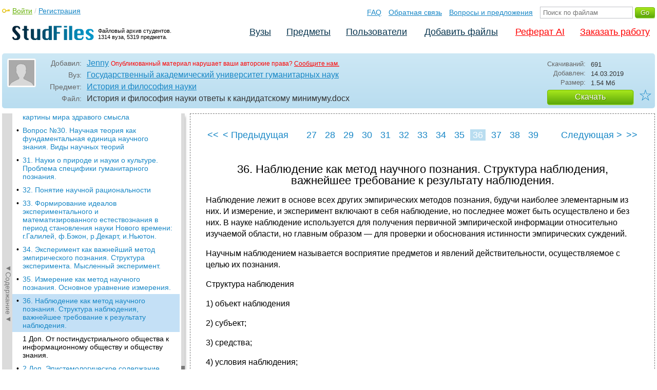

--- FILE ---
content_type: text/html; charset=utf-8
request_url: https://studfile.net/preview/7604506/page:36/
body_size: 12606
content:
<!DOCTYPE html PUBLIC "-//W3C//DTD XHTML 1.0 Strict//EN" "http://www.w3.org/TR/xhtml1/DTD/xhtml1-strict.dtd">
<html xmlns="http://www.w3.org/1999/xhtml" xml:lang="ru">

<head>

  <title>36. Наблюдение как метод научного познания. Структура наблюдения, важнейшее требование к результату наблюдения.</title>

  <meta name="viewport" content="width=device-width, initial-scale=1.0, maximum-scale=4.0, user-scalable=yes">
  <meta http-equiv="Content-Type" content="text/html; charset=utf-8" />
  <meta http-equiv="Cache-Control" content="max-age=10800" />
  <meta HTTP-EQUIV="PRAGMA" CONTENT="NO-CACHE" />
  <link rel="next" href="/preview/7604506/page:37/">
  <link rel="prev" href="/preview/7604506/page:35/">
  <meta property="og:image" content="/_images/logotype_cube.png" />
  <meta property="og:title" content="36. Наблюдение как метод научного познания. Структура наблюдения, важнейшее требование к результату наблюдения." />
  <meta property="og:type" content="website" />
  <meta property="og:site_name" content="StudFiles" />
  <meta property="og:url" content="/preview/7604506/" />
  <meta name="Keywords" content="История, философия, науки, ответы, кандидатскому, минимуму, Наблюдение, как, метод, научного, познания, Структура, наблюдения, важнейшее, требование, результату, скачать, бесплатно, курсовик, диплом, реферат, лаборатрная, методичка" />
  <meta name="Description" content="Работа по теме: История и философия науки ответы к кандидатскому минимуму. Глава: 36. Наблюдение как метод научного познания. Структура наблюдения, важнейшее требование к результату наблюдения.. Предмет: История и философия науки. ВУЗ: ГАУГН." />
  <meta property="og:description" content="Работа по теме: История и философия науки ответы к кандидатскому минимуму. Глава: 36. Наблюдение как метод научного познания. Структура наблюдения, важнейшее требование к результату наблюдения.. Предмет: История и философия науки. ВУЗ: ГАУГН." />
  
  
  
  <!-- css -->

  
  
    <link rel="stylesheet" href="/css/production/all_styles.css?v=100" type="text/css" />
  

  <!-- icon -->
  <link rel="shortcut icon" type="image/x-icon" href="/favicon.ico">
  <link rel="icon" type="image/x-icon" href="/favicon.ico">
  <link rel="icon" type="image/png" sizes="180x180" href="/favicon_180.png">
  <link rel="apple-touch-icon" sizes="180x180" href="/favicon_180.png">

  <!-- script -->
  <script>
    var rootUrl             = 'https://studfile.net';
    var selfUrl             = '/preview/7604506/';
    var folderId            = false;
    var pageTitle           = "36. Наблюдение как метод научного познания. Структура наблюдения, важнейшее требование к результату наблюдения.";
    var folderDownload      = "false";
    var currentPage         = 'preview';
    var tplHidePopupUniver  = true;
    var tplHidePopupSubj    = true;
  </script>

  <!-- banner script -->
  <script defer src="https://eduforms.org/partnersforms/widget/?component=copyPaste&subComponent=2&ref=f912177cfb0baf65"></script>
  <script src="https://cdn.adfinity.pro/code/studfile.net/adfinity.js" async></script>
</head>

<body>
  
  <div class="page  ">

    <div class="page_wrapper">
      
      
      
      <div class="header ">

        <a href="/"><img src="/_images/logotype_hd.png" class="logotype" alt="Файловый архив студентов." /></a>
        <a href="/"><span class="logotype">Файловый архив студентов.<br />1314 вуза, 5319 предмета.</span></a>
        
        

        <!-- Begin of Panel pnlLogin -->
          <div class="auth_block">
            <a href="/login/" class="login enter_link">Войти</a> / <a href="/login/" class="enter_link">Регистрация</a>
            <div class="popup_window" id="popup_login">
              <div class="popup_header" id="univer_tabs">
                <span class="close_popup"></span>
                <a href="#signin" class="show_tab signin">Войти</a>
                <a href="#signup" class="show_tab signup selected">Регистрация</a>
              </div>
              <div class="popup_content">
                <div class="login_block block_signin login_bg">
                  <form name="loginForm" method="post" action="" id="loginForm" class="std_form">
                    <label for="txtLogin">Логин:</label>
                    <INPUT type="text" name="txtLogin" value=""  id="txtLogin"  /> 
                    <label for="txtPassword">Пароль:</label>
                    <INPUT type="password" name="txtPassword"  id="txtPassword" > 
                    <span class="forgot_pasword"><a href="/forgot_password/">Забыли пароль?</a></span>
                    <label></label>
                    <input type="hidden" name="skipRedirect" value="0" />
                    <input type="hidden" name="btnLogin_submitValue" value="140568" /><input type="submit" name="btnLogin" value="Войти"  id="btnLogin" class="btn_standart"  />
                  </form>
                </div>
                <div class="login_block block_signup login_bg"> <!-- register_bg -->
                  <form name="registerForm" method="post" action="" id="registerForm" class="std_form">
                    <label for="txtRegisterEmailAddress">Email:</label> 
                    <INPUT type="text" name="txtRegisterEmailAddress" value=""  id="txtRegisterEmailAddress"  /> 
                    <label for="txtRegisterEmail" class="email-field">Email повторно:</label>
                    <INPUT type="text" name="txtRegisterEmail" value=""  id="txtRegisterEmail" class="email-field"  /> 
                    <label for="txtRegisterLogin">Логин:</label> 
                    <INPUT type="text" name="txtRegisterLogin" value=""  id="txtRegisterLogin"  />
                    <label for="txtRegisterPassword">Пароль:</label> 
                    <INPUT type="password" name="txtRegisterPassword"  id="txtRegisterPassword" >
                    <label class="checkbox terms"><INPUT type="hidden" name="_isPostBack" value="1"><INPUT type="checkbox" name="ckbTermsRegistration"  id="ckbTermsRegistration" >Принимаю <a href="/terms/" target="_blank">пользовательское соглашение</a></label>

                    <div class="captcha-holder hidden">
                      <div class="g-recaptcha" data-sitekey="6Ld11IwUAAAAALwYCUAF0DiFNNpO7lVeUuxzoxDl"></div>
                    </div>

                    <input type="hidden" name="btnRegister_submitValue" value="330147" /><input type="submit" name="btnRegister" value="Зарегистрироваться"  id="btnRegister" class="btn_blue"  />
                  </form>
                </div>
              </div>
            </div>
          </div>
        <!-- End of Panel pnlLogin -->

        <div class="additional_menu">
          <a href="/help/">FAQ</a> <a href="/contact_us/">Обратная связь</a> <a href="/feedback/">Вопросы и предложения</a>
          <form action="" method="post">    
            <INPUT type="text" name="txtSearchGo" value=""  id="txtSearchGo" placeholder="Поиск по файлам"  />
            <input type="hidden" name="btnSearchGo_submitValue" value="760935" /><input type="submit" name="btnSearchGo" value="Go"  id="btnSearchGo" class="btn_standart"  />
          </form>
        </div>

        <ul>
          <li><a href="/">Вузы</a></li><li><a href="/all-vuz/">Предметы</a></li><li><a href="/users/">Пользователи</a></li>


          <li class=" add_files"><a href="/login/" class="enter_link login">Добавить файлы</a></li>
          <li class="advert"><a href="https://eduforms.org?rid=b101216670d416ae&ulp=https%3A%2F%2Fkampus.ai%2Fgpt-bot%2Fneiroset-dlia-napisaniia-referata" target="_blank">Реферат AI</a></li><li class="advert"><a href="#" class="mw-order-link">Заказать работу</a></li>
        </ul>

        <div class="clear"></div>
      
      </div>

      <div class="content">


    <div class="filter preview_info " data-rowid="7604506">
        <img src="/user_photo/_userpic.png" class="avatar" />
        
        <div class="user_details">
          <span class="label ">Добавил:</span>
          <div class="details profile">
            <a href="/users/Jenny/folder:32459/#7604506" class="preview_login">Jenny</a>

            
            
            
            
            

            <span class="report_legal">Опубликованный материал нарушает ваши авторские права? <a href="/contact_us/">Сообщите нам.</a></span>

          </div>
          <span class="label ">Вуз:</span><div class="details"><a href="/gaugn/">Государственный академический университет гуманитарных наук</a></div>
          <span class="label ">Предмет:</span><div class="details"><a href="/gaugn/1828/folder:32459/#7604506">История и философия науки</a></div>
          <span class="label ">Файл:</span><div class="details"><span class="path">История и философия науки ответы к кандидатскому минимуму</span><span class="path">.docx</span></div>
          
        </div>

        <div class="description">
            <span class="label">Скачиваний:</span> <div class="details">691</div>
            <span class="label">Добавлен:</span> <div class="details">14.03.2019</div>
            <span class="label">Размер:</span> <div class="details ">1.54 Mб</div>
            <a class="btn_standart btn_download link_download" href="#7604506" rel="nofollow">Скачать</a>
            <div class="favorite-holder">
                <a href="#" class="action action-add-favorite favorite " data-rowid="" data-fileid="7604506">☆</a>
            </div>
        </div>

    </div>

    <!-- Begin of Panel pnlChapterList -->
        <div class="sidebar-holder">
            <div class="minimize_sidebar">
                <a class="btn_minimize_sidebar is-hide">►Содержание►</a>
            </div>
            <div class="sidebar chapter_list sidebar_fix" style="display: none;">
              
              <div class="sidebar-scroll">
                <a class="hide_chapter_sidebar" href="#">X</a>
                <ul>
                    
                    <li class=" "><span>&#8226;</span><a href="/preview/7604506/" class="item" title="1. Наука в системе культуры как познавательная деятельность и соц институт. Дисциплинарная организация современной науки и междисциплинарные исследования." id="chapter_1">1. Наука в системе культуры как познавательная деятельность и соц институт. Дисциплинарная организация современной науки и междисциплинарные исследования.</a></li>
                    
                    <li class=" "><span>&#8226;</span><a href="/preview/7604506/page:2/" class="item" title="3 Основные модели изображения процесса научного познания:" id="chapter_2">3 Основные модели изображения процесса научного познания:</a></li>
                    
                    <li class=" this_anchor"><span>&#8226;</span><a href="/preview/7604506/page:2/#3" class="item" title="2. Наука как социальный институт" id="chapter_3">2. Наука как социальный институт</a></li>
                    
                    <li class=" "><span>&#8226;</span><a href="/preview/7604506/page:3/" class="item" title="3. Наука как социокультурный феномен." id="chapter_4">3. Наука как социокультурный феномен.</a></li>
                    
                    <li class=" "><span>&#8226;</span><a href="/preview/7604506/page:4/" class="item" title="1) Взаимодействие между системами дисциплинарного знания в процессе функционирования наук, их интеграции и дифференциации;" id="chapter_5">1) Взаимодействие между системами дисциплинарного знания в процессе функционирования наук, их интеграции и дифференциации;</a></li>
                    
                    <li class=" this_anchor"><span>&#8226;</span><a href="/preview/7604506/page:4/#6" class="item" title="2) Взаимодействие исследователей в совместном изучении различных аспектов одного и того же объекта." id="chapter_6">2) Взаимодействие исследователей в совместном изучении различных аспектов одного и того же объекта.</a></li>
                    
                    <li class=" "><span>&#8226;</span><a href="/preview/7604506/page:5/" class="item" title="2. Предмет философии науки. Соотношение философии, науки и истории науки." id="chapter_7">2. Предмет философии науки. Соотношение философии, науки и истории науки.</a></li>
                    
                    <li class=" "><span>&#8226;</span><a href="/preview/7604506/page:6/" class="item" title="3. Методологическая концепция логического эмпиризма. Принцип верифицируемости и проблема эмпирического обоснования науки." id="chapter_8">3. Методологическая концепция логического эмпиризма. Принцип верифицируемости и проблема эмпирического обоснования науки.</a></li>
                    
                    <li class=" "><span>&#8226;</span><a href="/preview/7604506/page:7/" class="item" title="4. Методологический, социологический и культурологический подходы к исследованию науки. Экстернализм и интернализм" id="chapter_9">4. Методологический, социологический и культурологический подходы к исследованию науки. Экстернализм и интернализм</a></li>
                    
                    <li class=" "><span>&#8226;</span><a href="/preview/7604506/page:8/" class="item" title="5. Критический рационализм к. Поппера." id="chapter_10">5. Критический рационализм к. Поппера.</a></li>
                    
                    <li class=" "><span>&#8226;</span><a href="/preview/7604506/page:9/" class="item" title="6. Концепция научно-исследовательских программ м рациональной реконструкции истории науки и.Лакатоса" id="chapter_11">6. Концепция научно-исследовательских программ м рациональной реконструкции истории науки и.Лакатоса</a></li>
                    
                    <li class=" "><span>&#8226;</span><a href="/preview/7604506/page:10/" class="item" title="7. Методологический анархизм п.Фейерабенда." id="chapter_12">7. Методологический анархизм п.Фейерабенда.</a></li>
                    
                    <li class=" "><span>&#8226;</span><a href="/preview/7604506/page:11/" class="item" title="8. Гипотетико-дедуктивная структура научной теории." id="chapter_13">8. Гипотетико-дедуктивная структура научной теории.</a></li>
                    
                    <li class=" "><span>&#8226;</span><a href="/preview/7604506/page:12/" class="item" title="9. Логическая структура дедуктивно-номологического объяснения. Состав эксплананса. Сущность научного объяснения в естествознании." id="chapter_14">9. Логическая структура дедуктивно-номологического объяснения. Состав эксплананса. Сущность научного объяснения в естествознании.</a></li>
                    
                    <li class=" "><span>&#8226;</span><a href="/preview/7604506/page:13/" class="item" title="10. Концепция научных революций т.Куна. Взаимосвязь понятий «парадигма» и «научное сообщество»." id="chapter_15">10. Концепция научных революций т.Куна. Взаимосвязь понятий «парадигма» и «научное сообщество».</a></li>
                    
                    <li class=" "><span>&#8226;</span><a href="/preview/7604506/page:14/" class="item" title="11. Становление рационального истолкования природы у античных натурфилософов." id="chapter_16">11. Становление рационального истолкования природы у античных натурфилософов.</a></li>
                    
                    <li class=" "><span>&#8226;</span><a href="/preview/7604506/page:15/" class="item" title="12. Логическая структура предсказания. Роль предсказаний в развитии научного познания." id="chapter_17">12. Логическая структура предсказания. Роль предсказаний в развитии научного познания.</a></li>
                    
                    <li class=" "><span>&#8226;</span><a href="/preview/7604506/page:16/" class="item" title="13. Эмпирическая проверка научной теории." id="chapter_18">13. Эмпирическая проверка научной теории.</a></li>
                    
                    <li class=" "><span>&#8226;</span><a href="/preview/7604506/page:17/" class="item" title="14. Что такое подтверждение научной теории. Соотношение понятий истинности и подтверждаемости. Лучше просмотреть и 15 вопрос" id="chapter_19">14. Что такое подтверждение научной теории. Соотношение понятий истинности и подтверждаемости. Лучше просмотреть и 15 вопрос</a></li>
                    
                    <li class=" this_anchor"><span>&#8226;</span><a href="/preview/7604506/page:17/#20" class="item" title="15. Что такое опровержение научной теории. Ценность опровержения." id="chapter_20">15. Что такое опровержение научной теории. Ценность опровержения.</a></li>
                    
                    <li class=" "><span>&#8226;</span><a href="/preview/7604506/page:18/" class="item" title="16.Социальная оценка научно-технического развития" id="chapter_21">16.Социальная оценка научно-технического развития</a></li>
                    
                    <li class=" "><span>&#8226;</span><a href="/preview/7604506/page:19/" class="item" title="17.Этика науки и техники." id="chapter_22">17.Этика науки и техники.</a></li>
                    
                    <li class=" "><span>&#8226;</span><a href="/preview/7604506/page:20/" class="item" title="18. Историческое развитие научного знания: кумулятивизм и антикумулятивизм." id="chapter_23">18. Историческое развитие научного знания: кумулятивизм и антикумулятивизм.</a></li>
                    
                    <li class=" "><span>&#8226;</span><a href="/preview/7604506/page:21/" class="item" title="19. Проблема демаркации и критерии научности. Наука и вненаучные сферы духовной деятельности." id="chapter_24">19. Проблема демаркации и критерии научности. Наука и вненаучные сферы духовной деятельности.</a></li>
                    
                    <li class=" "><span>&#8226;</span><a href="/preview/7604506/page:22/" class="item" title="20.Понятие научной революции." id="chapter_25">20.Понятие научной революции.</a></li>
                    
                    <li class=" "><span>&#8226;</span><a href="/preview/7604506/page:23/" class="item" title="21. Эволюционное развитие научной теории." id="chapter_26">21. Эволюционное развитие научной теории.</a></li>
                    
                    <li class=" "><span>&#8226;</span><a href="/preview/7604506/page:24/" class="item" title="22. Существует ли прогресс в развитии научного знания?" id="chapter_27">22. Существует ли прогресс в развитии научного знания?</a></li>
                    
                    <li class=" "><span>&#8226;</span><a href="/preview/7604506/page:25/" class="item" title="23. Фундаментальные и прикладные научные исследования. Их соотношение в процессе развития науки." id="chapter_28">23. Фундаментальные и прикладные научные исследования. Их соотношение в процессе развития науки.</a></li>
                    
                    <li class=" "><span>&#8226;</span><a href="/preview/7604506/page:26/" class="item" title="24. Научная и техническая теория: «технологическое» понимание современной научной теории." id="chapter_29">24. Научная и техническая теория: «технологическое» понимание современной научной теории.</a></li>
                    
                    <li class=" "><span>&#8226;</span><a href="/preview/7604506/page:27/" class="item" title="Вопрос №27. Техника как предмет философского анализа. Естественные и технические науки, проблема определения понятий «естественное» и «искусственное»" id="chapter_30">Вопрос №27. Техника как предмет философского анализа. Естественные и технические науки, проблема определения понятий «естественное» и «искусственное»</a></li>
                    
                    <li class=" "><span>&#8226;</span><a href="/preview/7604506/page:28/" class="item" title="Вопрос №28. Роль науки в развитии человеческого общества" id="chapter_31">Вопрос №28. Роль науки в развитии человеческого общества</a></li>
                    
                    <li class=" "><span>&#8226;</span><a href="/preview/7604506/page:29/" class="item" title="Вопрос №29. Функции и исторические формы научной картины мира, соотношение научной картины мира и картины мира здравого смысла" id="chapter_32">Вопрос №29. Функции и исторические формы научной картины мира, соотношение научной картины мира и картины мира здравого смысла</a></li>
                    
                    <li class=" "><span>&#8226;</span><a href="/preview/7604506/page:30/" class="item" title="Вопрос №30. Научная теория как фундаментальная единица научного знания. Виды научных теорий" id="chapter_33">Вопрос №30. Научная теория как фундаментальная единица научного знания. Виды научных теорий</a></li>
                    
                    <li class=" "><span>&#8226;</span><a href="/preview/7604506/page:31/" class="item" title="31. Науки о природе и науки о культуре. Проблема специфики гуманитарного познания." id="chapter_34">31. Науки о природе и науки о культуре. Проблема специфики гуманитарного познания.</a></li>
                    
                    <li class=" "><span>&#8226;</span><a href="/preview/7604506/page:32/" class="item" title="32. Понятие научной рациональности" id="chapter_35">32. Понятие научной рациональности</a></li>
                    
                    <li class=" "><span>&#8226;</span><a href="/preview/7604506/page:33/" class="item" title="33. Формирование идеалов экспериментального и математизированного естествознания в период становления науки Нового времени: г.Галилей, ф.Бэкон, р.Декарт, и.Ньютон." id="chapter_36">33. Формирование идеалов экспериментального и математизированного естествознания в период становления науки Нового времени: г.Галилей, ф.Бэкон, р.Декарт, и.Ньютон.</a></li>
                    
                    <li class=" "><span>&#8226;</span><a href="/preview/7604506/page:34/" class="item" title="34. Эксперимент как важнейший метод эмпирического познания. Структура эксперимента. Мысленный эксперимент." id="chapter_37">34. Эксперимент как важнейший метод эмпирического познания. Структура эксперимента. Мысленный эксперимент.</a></li>
                    
                    <li class=" "><span>&#8226;</span><a href="/preview/7604506/page:35/" class="item" title="35. Измерение как метод научного познания. Основное уравнение измерения." id="chapter_38">35. Измерение как метод научного познания. Основное уравнение измерения.</a></li>
                    
                    <li class="selected "><span>&#8226;</span><a href="/preview/7604506/page:36/" class="item" title="36. Наблюдение как метод научного познания. Структура наблюдения, важнейшее требование к результату наблюдения." id="chapter_39">36. Наблюдение как метод научного познания. Структура наблюдения, важнейшее требование к результату наблюдения.</a></li>
                    
                    <li class=" this_anchor"><span>&#8226;</span><a href="/preview/7604506/page:36/#40" class="item" title="1 Доп. От постиндустриального общества к информационному обществу и обществу знания." id="chapter_40">1 Доп. От постиндустриального общества к информационному обществу и обществу знания.</a></li>
                    
                    <li class=" "><span>&#8226;</span><a href="/preview/7604506/page:37/" class="item" title="2 Доп. Эпистемологическое содержание компьютерной революции: искусственный интеллект, инженерия знаний и виртуальная реальность." id="chapter_41">2 Доп. Эпистемологическое содержание компьютерной революции: искусственный интеллект, инженерия знаний и виртуальная реальность.</a></li>
                    
                    <li class=" "><span>&#8226;</span><a href="/preview/7604506/page:38/" class="item" title="2) Специфическими методами;" id="chapter_42">2) Специфическими методами;</a></li>
                    
                    <li class=" this_anchor"><span>&#8226;</span><a href="/preview/7604506/page:38/#43" class="item" title="3) Особой формой практической реализации знания;" id="chapter_43">3) Особой формой практической реализации знания;</a></li>
                    
                    <li class=" "><span>&#8226;</span><a href="/preview/7604506/page:39/" class="item" title="4 Доп. Специфика субъекта, объекта и предмета; истинности и рациональности; веры, сомнения и знания в социально-гуманитарном познании" id="chapter_44">4 Доп. Специфика субъекта, объекта и предмета; истинности и рациональности; веры, сомнения и знания в социально-гуманитарном познании</a></li>
                    
                </ul>
              </div>
              
              

            </div>
            
            <div class="clear"></div>
        </div>
    <!-- End of Panel pnlChapterList -->
    
    <div class="preview_content has_chapter_navigation">

      <div class="banner_top"><div class="adfinity_block_16113"></div>
<div class="adfinity_block_16114"></div></div>
      
      
      
      
      <!-- Begin of Panel pnlDocument -->
        <div class="type_text">
            
            

<div class="pagination-holder">
  <div class="pagination preview-version">
  
    
    
    
    
    
  
    
    
    
    
    
    
    <a href="/preview/7604506/" class="begin_link"><<</a><a href="/preview/7604506/page:35/" class="back_link_sm"><</a> <a href="/preview/7604506/page:35/" class="back_link">&#60; Предыдущая</a><a href="/preview/7604506/page:15/" class="page_num" pagenum="15">15</a><a href="/preview/7604506/page:16/" class="page_num" pagenum="16">16</a><a href="/preview/7604506/page:17/" class="page_num" pagenum="17">17</a><a href="/preview/7604506/page:18/" class="page_num" pagenum="18">18</a><a href="/preview/7604506/page:19/" class="page_num" pagenum="19">19</a><a href="/preview/7604506/page:20/" class="page_num" pagenum="20">20</a><a href="/preview/7604506/page:21/" class="page_num" pagenum="21">21</a><a href="/preview/7604506/page:22/" class="page_num" pagenum="22">22</a><a href="/preview/7604506/page:23/" class="page_num" pagenum="23">23</a><a href="/preview/7604506/page:24/" class="page_num" pagenum="24">24</a><a href="/preview/7604506/page:25/" class="page_num" pagenum="25">25</a><a href="/preview/7604506/page:26/" class="page_num" pagenum="26">26</a><a href="/preview/7604506/page:27/" class="page_num" pagenum="27">27</a><a href="/preview/7604506/page:28/" class="page_num" pagenum="28">28</a><a href="/preview/7604506/page:29/" class="page_num" pagenum="29">29</a><a href="/preview/7604506/page:30/" class="page_num" pagenum="30">30</a><a href="/preview/7604506/page:31/" class="page_num" pagenum="31">31</a><a href="/preview/7604506/page:32/" class="page_num" pagenum="32">32</a><a href="/preview/7604506/page:33/" class="page_num" pagenum="33">33</a><a href="/preview/7604506/page:34/" class="page_num" pagenum="34">34</a><a href="/preview/7604506/page:35/" class="page_num" pagenum="35">35</a><span class="current_page">36 / 39</span><a href="" class="page_num selected" pagenum="36">36</a><a href="/preview/7604506/page:37/" class="page_num" pagenum="37">37</a><a href="/preview/7604506/page:38/" class="page_num" pagenum="38">38</a><a href="/preview/7604506/page:39/" class="page_num" pagenum="39">39</a><a href="/preview/7604506/page:37/" class="next_link_sm">></a> <a href="/preview/7604506/page:37/" class="next_link">Следующая &#62;</a><a href="/preview/7604506/page:39/" class="end_link">>></a>
  </div>
</div>


            <div id="content_pdf_page">
                <div class="pdf_holder">
                    
                    
                    
                    
                    <h1 id="39">36. Наблюдение как метод научного познания. Структура наблюдения, важнейшее требование к результату наблюдения.</h1>
<p>Наблюдение
лежит в основе всех других эмпирических
методов познания, будучи наиболее
элементарным из них. И измерение, и
эксперимент включают в себя наблюдение,
но последнее может быть осуществлено
и без них. В науке наблюдение используется
для получения первичной эмпирической
информации относительно изучаемой
области, но главным образом — для
проверки и обоснования истинности
эмпирических суждений.</p>
<p>Научным
наблюдением называется восприятие
предметов и явлений действительности,
осуществляемое с целью их познания.</p>
<p>Структура
наблюдения</p>
<p>
1) объект наблюдения</p>
<p>2)
субъект; 
</p>
<p>3)
средства;</p>
<p>4)
условия наблюдения; 
</p>
<p>5)
систему знания, исходя из которой, задают
цель наблюдения и интерпретируют его
результаты. 
</p>
<p>Все
эти компоненты акта наблюдения следует
учитывать при сообщении результатов
наблюдения для того, чтобы его мог
повторить любой другой наблюдатель. 
</p>
<p>Важнейшим
требованием к научному наблюдению
является требование интерсубъективности:
наблюдение должно быть осуществлено
так, чтобы его мог повторить любой другой
наблюдатель с одинаковым результатом.
Лишь при соблюдении этого требования
результат наблюдения будет включен в
науку.</p>
<p>Интерсубъективность
наблюдения важна потому, что она
свидетельствует об объективности
результата наблюдения. Если все
наблюдатели, повторившие некоторое
наблюдение, получили один и тот же
результат, то это дает нам основание
считать результат наблюдения объективным
научным свидетельством, а не ошибкой
отдельного наблюдателя. Конечно,
интерсубъективность наблюдения не
может с достоверностью обосновать его
результата, т.к. заблуждаться могут все
наблюдатели (если все они, например,
исходят из ложных теоретических
предпосылок), однако интерсубъективность
предохраняет нас от ошибок того или
иного конкретного наблюдателя. Результаты
наблюдений ученых одной научной эпохи
могут быть исправлены или даже отброшены
учеными другой эпохи. Это обусловлено
тем, что результат всякого наблюдения
неявно опирается на определенные
гносеологические и конкретно-научные
предпосылки, которые могут быть отброшены
последующими поколениями ученых. Грубо
говоря, мы часто видим только то, что
хотим увидеть. Таким образом, результат
наблюдения всегда содержит элемент
субъективности, однако в рамках каждой
отдельной научной эпохи интерсубъективность
наблюдения свидетельствует о его
относительной объективности.</p>
<p>Наблюдение
считают разновидностью научной практики.
Это обусловлено тем, что наблюдение
существенно предполагает материальную
деятельность, связанную с самим актом
чувственного восприятия, использования
приборов и т.п. Его специфика по сравнению
с другими видами практики состоит в
том, что наблюдение не включает в себя
непосредственного физического воздействия
на объект (либо этим воздействием можно
пренебречь). Но оно является необходимым
элементом других эмпирических методов
познания — измерения и эксперимента,
которые включают в себя практические
действия с предметами.</p>
<p>


</p>
<h2 id="40">1 Доп. От постиндустриального общества к информационному обществу и обществу знания.</h2>
<p align="justify">



</p>
<p>Техногенное
общество проходит три стадии:</p>
<ol>
	<li>
<p align="justify">
	прединдустриальная;</p>
	<li>
<p align="justify">
	индустриальная;</p>
	<li>
<p align="justify">
	постиндустриальная.</p>
</ol>
<p align="justify">



</p>
<p align="justify">
<u><b>Основные
признаки постиндустриального общества</b></u>
(<b>Р.
Белл</b>):</p>
<ol>
	<li>
<p align="justify">
	центральная
	роль теоретического знания;</p>
	<li>
<p align="justify">
	создание
	новой интеллектуальной технологии;</p>
	<li>
<p align="justify">
	рост
	класса носителей знания, интеллектуальной
	элиты.</p>
</ol>
<p align="justify">



</p>
<p align="justify">
<u>Техносфера</u>
разрастается и обнаруживает стремление
к замещению биосферы.</p>
<p align="justify">



</p>
<p align="justify">
Современный
этап развития <u>противоречив</u>.

</p>
<p align="justify">
<b>С
одной стороны</b>,
техногенная цивилизация распространяет
свое влияние на традиционные общества,
тенденция <u>вестернизации
Востока</u>
на основе модернизации.</p>
<p align="justify">
<b>С
другой стороны</b>,
предостережения против техногенного
типа развития и призывы <u>к
третьему типу цивилизационного развития</u>:
экологическая этика, этика ненасилия,
стратегия регулирования сложных
человекоразмерных систем.</p>
<p align="justify">



</p>
<p align="justify">
Современный
этап развития цивилизации называют
по-разному. Концепцию общественно-экономической
формации, которая пришла на смену
индустриальной эпохе, пытаются
сформулировать, определить ее детерминанты
и дать собственное имя ученые всего
мира уже больше полувека. В западных
публикациях такой тип общества сегодня
называют "Knowledge Society" - «общество,
основанное на знаниях» или «общество
знаний», в России используют термин
«информационное общество». Исследователи
рассуждают о двух подходах к созданию
концепции постиндустриального общества,
в котором наиболее ценным ресурсом
является информация, а наиболее ценным
навыком - умение эффективно распорядиться
ею. В качестве критериев, определяющих
различия категорий «общество знаний»
и «информационное общество», используются
фундаментальные понятия «информация»
и «знание».</p>
<p align="justify">
В
XX веке слово «информация» стало термином
во множестве научных областей, получив
особые для них определения и толкования.
Д. Белл, родоначальник концепции
постиндустриального общества, под
информацией подразумевал хранение,
поиск и обработку данных как основу
всех видов обмена, осуществляемых в
экономике и в обществе.</p>
<p align="justify">
Новейший
философский словарь объясняет информацию
как одно из наиболее общих понятий
науки, обозначающее некоторые сведения,
совокупность каких-либо данных, знаний
и т.п.</p>
<p align="justify">
Суть
информационного общества (Ю.Хаяши,
Д.Белл и О.Тоффлер, Й.Масуда, У. Мартин,
А. Турен, М. Маклюэн) заключается в том,
что человеческая цивилизация после
аграрной и индустриальной стадии
развития вступает в новую - информационную,
где информация считается наиболее
ценным ресурсом, а ее доступность
является наиболее важной в данной
идеологии.</p>
<p align="justify">
Несколько
позже современное общество определили
«обществом знания» (П.Дракер, Р. Хатчинс,
Т. Хусен), в котором важнее всего «научиться
учиться», а новые информационные
технологии должны способствовать
«постоянному обновлению личной и
профессиональной компетенции». Новые
технологии повсеместно ускоряют создание
и распространение знаний. Обучение
становится ключевой ценностью обществ
знания. ЮНЕСКО определяет знание как
умение человека эффективно использовать
информацию. Знание и есть особая,
идеальная форма представления информации
в человеческой деятельности. Важное
значение в обществе знаний приобретает
способность ориентироваться в потоке
информации, когнитивные способности,
критический ум, позволяющий отличать
полезную информацию от бесполезной.</p>
<p align="justify">
Несмотря
на разницу в подходах, обе идеологии
основаны на быстром развитии информационных
и коммуникационных технологий и их
возрастающем использовании во всех
сферах экономической и общественной
жизни.</p>
<p align="justify">
В
конце прошлого века группа экспертов
Комиссии Европейских сообществ определила
современное развитие цивилизации как
информационное общество и одновременно
как общество знания, в котором главным
условием благополучия каждого человека
и каждого государства становится знание,
полученное благодаря беспрепятственному
доступу к информации и умению работать
с ней. Общество знания эволюционирует
в общество мудрости, где с помощью
научной обработки данных и информации,
научной поддержки знания будут приниматься
хорошо продуманные и обоснованные
решения. Количество полезной информации
в современном мире стремительно растет,
человек все лучше умеет понимать и
распоряжаться получаемой информацией,
т.е. превращать информацию в знания.</p>
<p align="justify">
Подводя
итоги вышесказанному, отметим, что
наиболее целесообразна конвергенция
двух моделей настоящего и будущего
цивилизации, тем более человечество не
просто накапливает информацию или
применяет знания, а совершает эти
процессы одновременно. Поэтому правильнее
вести речь не об «информационном
обществе» - хотя этот термин стал уже
почти общепринятым, - и не об «обществе
знаний», а об «информационном обществе
знаний».</p>
<p align="justify">



</p>
<p align="justify">
<u>https://www.bibliofond.ru/view.aspx?id=2701</u></p>
<p align="justify">



</p>

                </div>
            </div>
            

<div class="pagination-holder">
  <div class="pagination preview-version">
  
    
    
    
    
    
  
    
    
    
    
    
    
    <a href="/preview/7604506/" class="begin_link"><<</a><a href="/preview/7604506/page:35/" class="back_link_sm"><</a> <a href="/preview/7604506/page:35/" class="back_link">&#60; Предыдущая</a><a href="/preview/7604506/page:15/" class="page_num" pagenum="15">15</a><a href="/preview/7604506/page:16/" class="page_num" pagenum="16">16</a><a href="/preview/7604506/page:17/" class="page_num" pagenum="17">17</a><a href="/preview/7604506/page:18/" class="page_num" pagenum="18">18</a><a href="/preview/7604506/page:19/" class="page_num" pagenum="19">19</a><a href="/preview/7604506/page:20/" class="page_num" pagenum="20">20</a><a href="/preview/7604506/page:21/" class="page_num" pagenum="21">21</a><a href="/preview/7604506/page:22/" class="page_num" pagenum="22">22</a><a href="/preview/7604506/page:23/" class="page_num" pagenum="23">23</a><a href="/preview/7604506/page:24/" class="page_num" pagenum="24">24</a><a href="/preview/7604506/page:25/" class="page_num" pagenum="25">25</a><a href="/preview/7604506/page:26/" class="page_num" pagenum="26">26</a><a href="/preview/7604506/page:27/" class="page_num" pagenum="27">27</a><a href="/preview/7604506/page:28/" class="page_num" pagenum="28">28</a><a href="/preview/7604506/page:29/" class="page_num" pagenum="29">29</a><a href="/preview/7604506/page:30/" class="page_num" pagenum="30">30</a><a href="/preview/7604506/page:31/" class="page_num" pagenum="31">31</a><a href="/preview/7604506/page:32/" class="page_num" pagenum="32">32</a><a href="/preview/7604506/page:33/" class="page_num" pagenum="33">33</a><a href="/preview/7604506/page:34/" class="page_num" pagenum="34">34</a><a href="/preview/7604506/page:35/" class="page_num" pagenum="35">35</a><span class="current_page">36 / 39</span><a href="" class="page_num selected" pagenum="36">36</a><a href="/preview/7604506/page:37/" class="page_num" pagenum="37">37</a><a href="/preview/7604506/page:38/" class="page_num" pagenum="38">38</a><a href="/preview/7604506/page:39/" class="page_num" pagenum="39">39</a><a href="/preview/7604506/page:37/" class="next_link_sm">></a> <a href="/preview/7604506/page:37/" class="next_link">Следующая &#62;</a><a href="/preview/7604506/page:39/" class="end_link">>></a>
  </div>
</div>


        </div>
      <!-- End of Panel pnlDocument -->
      

      <div class="banner_bottom_preview"></div>

    </div>

    

    <script>
      if (document.getElementById('hit')) {
        window.scroll(0, document.getElementById('hit').getBoundingClientRect().top);
      }
    </script>

    
          </div>
          <div class="banner_bottom"></div>
      </div>
  </div>

  <div class="footer ">
    <div class="footer_holder">
      <div class="content  ">
        <div class="border"></div>
        <a href="/help/" class="link">Помощь</a> <a href="/contact_us/" class="link">Обратная связь</a> 
        <a href="/feedback/" class="link">Вопросы и предложения</a> <a href="/terms/" class="link">Пользовательское соглашение</a> <a href="/privacy/" class="link">Политика конфиденциальности</a>
      </div>
    </div>
  </div>

  <div class="popup_add popup-captcha" id="popup_download_captcha">

    <div class="popup_header" id="univer_tabs">
      <span class="close" onclick="on_closePopup('popup_download_captcha');"></span>
      <div class="title">Ограничение</div>
    </div>
      
    <div class="tab_content">

      <p>Для продолжения скачивания необходимо пройти капчу:</p>
      
      <form name="formCaptchaDownload" method="post" action="" id="formCaptchaDownload" class="std_form">
        <div class="g-recaptcha" data-sitekey="6Ld11IwUAAAAALwYCUAF0DiFNNpO7lVeUuxzoxDl"></div>
        <br />
        <div style="text-align: center;">
          <input id="postbut" class="btn_standart" type="submit" value="Продолжить скачивание" />
        </div>
      </form>

    </div>

  </div>

  <!-- <script async type="text/javascript" src="//clickio.mgr.consensu.org/t/consent_214312.js"></script> -->

  <script>

    if (window.addEventListener !== undefined) {

      window.addEventListener("popstate", function(e) {

        var kyRe    = /\#([0-9]+)/g;
        var kyArray = kyRe.exec(window.location.href);

        if (kyArray != null && kyArray[1]) {

          // console.log('1');

        } else {

          var regFolder    = /folder:([0-9]+)/g;
          var folderResult = regFolder.exec(location.pathname);
          
          if (folderResult != null && folderResult[1]) {

            on_downloadFoldersContentList(folderResult[1], false);

          } else if (window.folderId !== undefined && folderId) {

            on_getListFiles(folderId, false);

          } else {

            var regUserIndex    = /users\/([0-9a-zA-Z_]+)\/$/g;
            var userIndexResult = regUserIndex.exec(location.pathname);

            if (userIndexResult != null && userIndexResult[1]) {
              $('.comments_holder').css('display', 'block');
              $('#files_list').html('');
              $('.tree_expand').css('display', 'none');
              $('.sidebar li').removeClass('selected');
              $('.sidebar a').removeClass('selected');
            }

          }

        }

      }, false);

    }

  </script>
  
  <!-- Google Analytics counter -->
    <script>
    window ['gtag_enable_tcf_support'] = true;
    </script>
    
    <!-- Global site tag (gtag.js) - Google Analytics -->
    <script async src="https://www.googletagmanager.com/gtag/js?id=UA-11137462-6"></script>
    <script>
      window.dataLayer = window.dataLayer || [];
      function gtag(){dataLayer.push(arguments);}
      gtag('js', new Date());

      gtag('config', 'UA-11137462-6');
    </script>
  <!-- Google Analytics counter -->

  <!-- Yandex.Metrika counter -->
  <script type="text/javascript" >
     (function(m,e,t,r,i,k,a){m[i]=m[i]||function(){(m[i].a=m[i].a||[]).push(arguments)};
     m[i].l=1*new Date();k=e.createElement(t),a=e.getElementsByTagName(t)[0],k.async=1,k.src=r,a.parentNode.insertBefore(k,a)})
     (window, document, "script", "https://mc.yandex.ru/metrika/tag.js", "ym");

     ym(321550, "init", {
          clickmap:true,
          trackLinks:true,
          accurateTrackBounce:true
     });
  </script>
  <noscript><div><img src="https://mc.yandex.ru/watch/321550" style="position:absolute; left:-9999px;" alt="" /></div></noscript>
  <!-- /Yandex.Metrika counter -->   

  

  
  
  

  

  


  <script src='https://www.google.com/recaptcha/api.js'></script>

  
  
    <script  type="text/javascript" src="/js/production/studfiles.min.js?v=100"></script>
  

</body>
</html>

--- FILE ---
content_type: text/html; charset=utf-8
request_url: https://www.google.com/recaptcha/api2/anchor?ar=1&k=6Ld11IwUAAAAALwYCUAF0DiFNNpO7lVeUuxzoxDl&co=aHR0cHM6Ly9zdHVkZmlsZS5uZXQ6NDQz&hl=en&v=PoyoqOPhxBO7pBk68S4YbpHZ&size=normal&anchor-ms=20000&execute-ms=30000&cb=v3ka6ua69i3a
body_size: 49318
content:
<!DOCTYPE HTML><html dir="ltr" lang="en"><head><meta http-equiv="Content-Type" content="text/html; charset=UTF-8">
<meta http-equiv="X-UA-Compatible" content="IE=edge">
<title>reCAPTCHA</title>
<style type="text/css">
/* cyrillic-ext */
@font-face {
  font-family: 'Roboto';
  font-style: normal;
  font-weight: 400;
  font-stretch: 100%;
  src: url(//fonts.gstatic.com/s/roboto/v48/KFO7CnqEu92Fr1ME7kSn66aGLdTylUAMa3GUBHMdazTgWw.woff2) format('woff2');
  unicode-range: U+0460-052F, U+1C80-1C8A, U+20B4, U+2DE0-2DFF, U+A640-A69F, U+FE2E-FE2F;
}
/* cyrillic */
@font-face {
  font-family: 'Roboto';
  font-style: normal;
  font-weight: 400;
  font-stretch: 100%;
  src: url(//fonts.gstatic.com/s/roboto/v48/KFO7CnqEu92Fr1ME7kSn66aGLdTylUAMa3iUBHMdazTgWw.woff2) format('woff2');
  unicode-range: U+0301, U+0400-045F, U+0490-0491, U+04B0-04B1, U+2116;
}
/* greek-ext */
@font-face {
  font-family: 'Roboto';
  font-style: normal;
  font-weight: 400;
  font-stretch: 100%;
  src: url(//fonts.gstatic.com/s/roboto/v48/KFO7CnqEu92Fr1ME7kSn66aGLdTylUAMa3CUBHMdazTgWw.woff2) format('woff2');
  unicode-range: U+1F00-1FFF;
}
/* greek */
@font-face {
  font-family: 'Roboto';
  font-style: normal;
  font-weight: 400;
  font-stretch: 100%;
  src: url(//fonts.gstatic.com/s/roboto/v48/KFO7CnqEu92Fr1ME7kSn66aGLdTylUAMa3-UBHMdazTgWw.woff2) format('woff2');
  unicode-range: U+0370-0377, U+037A-037F, U+0384-038A, U+038C, U+038E-03A1, U+03A3-03FF;
}
/* math */
@font-face {
  font-family: 'Roboto';
  font-style: normal;
  font-weight: 400;
  font-stretch: 100%;
  src: url(//fonts.gstatic.com/s/roboto/v48/KFO7CnqEu92Fr1ME7kSn66aGLdTylUAMawCUBHMdazTgWw.woff2) format('woff2');
  unicode-range: U+0302-0303, U+0305, U+0307-0308, U+0310, U+0312, U+0315, U+031A, U+0326-0327, U+032C, U+032F-0330, U+0332-0333, U+0338, U+033A, U+0346, U+034D, U+0391-03A1, U+03A3-03A9, U+03B1-03C9, U+03D1, U+03D5-03D6, U+03F0-03F1, U+03F4-03F5, U+2016-2017, U+2034-2038, U+203C, U+2040, U+2043, U+2047, U+2050, U+2057, U+205F, U+2070-2071, U+2074-208E, U+2090-209C, U+20D0-20DC, U+20E1, U+20E5-20EF, U+2100-2112, U+2114-2115, U+2117-2121, U+2123-214F, U+2190, U+2192, U+2194-21AE, U+21B0-21E5, U+21F1-21F2, U+21F4-2211, U+2213-2214, U+2216-22FF, U+2308-230B, U+2310, U+2319, U+231C-2321, U+2336-237A, U+237C, U+2395, U+239B-23B7, U+23D0, U+23DC-23E1, U+2474-2475, U+25AF, U+25B3, U+25B7, U+25BD, U+25C1, U+25CA, U+25CC, U+25FB, U+266D-266F, U+27C0-27FF, U+2900-2AFF, U+2B0E-2B11, U+2B30-2B4C, U+2BFE, U+3030, U+FF5B, U+FF5D, U+1D400-1D7FF, U+1EE00-1EEFF;
}
/* symbols */
@font-face {
  font-family: 'Roboto';
  font-style: normal;
  font-weight: 400;
  font-stretch: 100%;
  src: url(//fonts.gstatic.com/s/roboto/v48/KFO7CnqEu92Fr1ME7kSn66aGLdTylUAMaxKUBHMdazTgWw.woff2) format('woff2');
  unicode-range: U+0001-000C, U+000E-001F, U+007F-009F, U+20DD-20E0, U+20E2-20E4, U+2150-218F, U+2190, U+2192, U+2194-2199, U+21AF, U+21E6-21F0, U+21F3, U+2218-2219, U+2299, U+22C4-22C6, U+2300-243F, U+2440-244A, U+2460-24FF, U+25A0-27BF, U+2800-28FF, U+2921-2922, U+2981, U+29BF, U+29EB, U+2B00-2BFF, U+4DC0-4DFF, U+FFF9-FFFB, U+10140-1018E, U+10190-1019C, U+101A0, U+101D0-101FD, U+102E0-102FB, U+10E60-10E7E, U+1D2C0-1D2D3, U+1D2E0-1D37F, U+1F000-1F0FF, U+1F100-1F1AD, U+1F1E6-1F1FF, U+1F30D-1F30F, U+1F315, U+1F31C, U+1F31E, U+1F320-1F32C, U+1F336, U+1F378, U+1F37D, U+1F382, U+1F393-1F39F, U+1F3A7-1F3A8, U+1F3AC-1F3AF, U+1F3C2, U+1F3C4-1F3C6, U+1F3CA-1F3CE, U+1F3D4-1F3E0, U+1F3ED, U+1F3F1-1F3F3, U+1F3F5-1F3F7, U+1F408, U+1F415, U+1F41F, U+1F426, U+1F43F, U+1F441-1F442, U+1F444, U+1F446-1F449, U+1F44C-1F44E, U+1F453, U+1F46A, U+1F47D, U+1F4A3, U+1F4B0, U+1F4B3, U+1F4B9, U+1F4BB, U+1F4BF, U+1F4C8-1F4CB, U+1F4D6, U+1F4DA, U+1F4DF, U+1F4E3-1F4E6, U+1F4EA-1F4ED, U+1F4F7, U+1F4F9-1F4FB, U+1F4FD-1F4FE, U+1F503, U+1F507-1F50B, U+1F50D, U+1F512-1F513, U+1F53E-1F54A, U+1F54F-1F5FA, U+1F610, U+1F650-1F67F, U+1F687, U+1F68D, U+1F691, U+1F694, U+1F698, U+1F6AD, U+1F6B2, U+1F6B9-1F6BA, U+1F6BC, U+1F6C6-1F6CF, U+1F6D3-1F6D7, U+1F6E0-1F6EA, U+1F6F0-1F6F3, U+1F6F7-1F6FC, U+1F700-1F7FF, U+1F800-1F80B, U+1F810-1F847, U+1F850-1F859, U+1F860-1F887, U+1F890-1F8AD, U+1F8B0-1F8BB, U+1F8C0-1F8C1, U+1F900-1F90B, U+1F93B, U+1F946, U+1F984, U+1F996, U+1F9E9, U+1FA00-1FA6F, U+1FA70-1FA7C, U+1FA80-1FA89, U+1FA8F-1FAC6, U+1FACE-1FADC, U+1FADF-1FAE9, U+1FAF0-1FAF8, U+1FB00-1FBFF;
}
/* vietnamese */
@font-face {
  font-family: 'Roboto';
  font-style: normal;
  font-weight: 400;
  font-stretch: 100%;
  src: url(//fonts.gstatic.com/s/roboto/v48/KFO7CnqEu92Fr1ME7kSn66aGLdTylUAMa3OUBHMdazTgWw.woff2) format('woff2');
  unicode-range: U+0102-0103, U+0110-0111, U+0128-0129, U+0168-0169, U+01A0-01A1, U+01AF-01B0, U+0300-0301, U+0303-0304, U+0308-0309, U+0323, U+0329, U+1EA0-1EF9, U+20AB;
}
/* latin-ext */
@font-face {
  font-family: 'Roboto';
  font-style: normal;
  font-weight: 400;
  font-stretch: 100%;
  src: url(//fonts.gstatic.com/s/roboto/v48/KFO7CnqEu92Fr1ME7kSn66aGLdTylUAMa3KUBHMdazTgWw.woff2) format('woff2');
  unicode-range: U+0100-02BA, U+02BD-02C5, U+02C7-02CC, U+02CE-02D7, U+02DD-02FF, U+0304, U+0308, U+0329, U+1D00-1DBF, U+1E00-1E9F, U+1EF2-1EFF, U+2020, U+20A0-20AB, U+20AD-20C0, U+2113, U+2C60-2C7F, U+A720-A7FF;
}
/* latin */
@font-face {
  font-family: 'Roboto';
  font-style: normal;
  font-weight: 400;
  font-stretch: 100%;
  src: url(//fonts.gstatic.com/s/roboto/v48/KFO7CnqEu92Fr1ME7kSn66aGLdTylUAMa3yUBHMdazQ.woff2) format('woff2');
  unicode-range: U+0000-00FF, U+0131, U+0152-0153, U+02BB-02BC, U+02C6, U+02DA, U+02DC, U+0304, U+0308, U+0329, U+2000-206F, U+20AC, U+2122, U+2191, U+2193, U+2212, U+2215, U+FEFF, U+FFFD;
}
/* cyrillic-ext */
@font-face {
  font-family: 'Roboto';
  font-style: normal;
  font-weight: 500;
  font-stretch: 100%;
  src: url(//fonts.gstatic.com/s/roboto/v48/KFO7CnqEu92Fr1ME7kSn66aGLdTylUAMa3GUBHMdazTgWw.woff2) format('woff2');
  unicode-range: U+0460-052F, U+1C80-1C8A, U+20B4, U+2DE0-2DFF, U+A640-A69F, U+FE2E-FE2F;
}
/* cyrillic */
@font-face {
  font-family: 'Roboto';
  font-style: normal;
  font-weight: 500;
  font-stretch: 100%;
  src: url(//fonts.gstatic.com/s/roboto/v48/KFO7CnqEu92Fr1ME7kSn66aGLdTylUAMa3iUBHMdazTgWw.woff2) format('woff2');
  unicode-range: U+0301, U+0400-045F, U+0490-0491, U+04B0-04B1, U+2116;
}
/* greek-ext */
@font-face {
  font-family: 'Roboto';
  font-style: normal;
  font-weight: 500;
  font-stretch: 100%;
  src: url(//fonts.gstatic.com/s/roboto/v48/KFO7CnqEu92Fr1ME7kSn66aGLdTylUAMa3CUBHMdazTgWw.woff2) format('woff2');
  unicode-range: U+1F00-1FFF;
}
/* greek */
@font-face {
  font-family: 'Roboto';
  font-style: normal;
  font-weight: 500;
  font-stretch: 100%;
  src: url(//fonts.gstatic.com/s/roboto/v48/KFO7CnqEu92Fr1ME7kSn66aGLdTylUAMa3-UBHMdazTgWw.woff2) format('woff2');
  unicode-range: U+0370-0377, U+037A-037F, U+0384-038A, U+038C, U+038E-03A1, U+03A3-03FF;
}
/* math */
@font-face {
  font-family: 'Roboto';
  font-style: normal;
  font-weight: 500;
  font-stretch: 100%;
  src: url(//fonts.gstatic.com/s/roboto/v48/KFO7CnqEu92Fr1ME7kSn66aGLdTylUAMawCUBHMdazTgWw.woff2) format('woff2');
  unicode-range: U+0302-0303, U+0305, U+0307-0308, U+0310, U+0312, U+0315, U+031A, U+0326-0327, U+032C, U+032F-0330, U+0332-0333, U+0338, U+033A, U+0346, U+034D, U+0391-03A1, U+03A3-03A9, U+03B1-03C9, U+03D1, U+03D5-03D6, U+03F0-03F1, U+03F4-03F5, U+2016-2017, U+2034-2038, U+203C, U+2040, U+2043, U+2047, U+2050, U+2057, U+205F, U+2070-2071, U+2074-208E, U+2090-209C, U+20D0-20DC, U+20E1, U+20E5-20EF, U+2100-2112, U+2114-2115, U+2117-2121, U+2123-214F, U+2190, U+2192, U+2194-21AE, U+21B0-21E5, U+21F1-21F2, U+21F4-2211, U+2213-2214, U+2216-22FF, U+2308-230B, U+2310, U+2319, U+231C-2321, U+2336-237A, U+237C, U+2395, U+239B-23B7, U+23D0, U+23DC-23E1, U+2474-2475, U+25AF, U+25B3, U+25B7, U+25BD, U+25C1, U+25CA, U+25CC, U+25FB, U+266D-266F, U+27C0-27FF, U+2900-2AFF, U+2B0E-2B11, U+2B30-2B4C, U+2BFE, U+3030, U+FF5B, U+FF5D, U+1D400-1D7FF, U+1EE00-1EEFF;
}
/* symbols */
@font-face {
  font-family: 'Roboto';
  font-style: normal;
  font-weight: 500;
  font-stretch: 100%;
  src: url(//fonts.gstatic.com/s/roboto/v48/KFO7CnqEu92Fr1ME7kSn66aGLdTylUAMaxKUBHMdazTgWw.woff2) format('woff2');
  unicode-range: U+0001-000C, U+000E-001F, U+007F-009F, U+20DD-20E0, U+20E2-20E4, U+2150-218F, U+2190, U+2192, U+2194-2199, U+21AF, U+21E6-21F0, U+21F3, U+2218-2219, U+2299, U+22C4-22C6, U+2300-243F, U+2440-244A, U+2460-24FF, U+25A0-27BF, U+2800-28FF, U+2921-2922, U+2981, U+29BF, U+29EB, U+2B00-2BFF, U+4DC0-4DFF, U+FFF9-FFFB, U+10140-1018E, U+10190-1019C, U+101A0, U+101D0-101FD, U+102E0-102FB, U+10E60-10E7E, U+1D2C0-1D2D3, U+1D2E0-1D37F, U+1F000-1F0FF, U+1F100-1F1AD, U+1F1E6-1F1FF, U+1F30D-1F30F, U+1F315, U+1F31C, U+1F31E, U+1F320-1F32C, U+1F336, U+1F378, U+1F37D, U+1F382, U+1F393-1F39F, U+1F3A7-1F3A8, U+1F3AC-1F3AF, U+1F3C2, U+1F3C4-1F3C6, U+1F3CA-1F3CE, U+1F3D4-1F3E0, U+1F3ED, U+1F3F1-1F3F3, U+1F3F5-1F3F7, U+1F408, U+1F415, U+1F41F, U+1F426, U+1F43F, U+1F441-1F442, U+1F444, U+1F446-1F449, U+1F44C-1F44E, U+1F453, U+1F46A, U+1F47D, U+1F4A3, U+1F4B0, U+1F4B3, U+1F4B9, U+1F4BB, U+1F4BF, U+1F4C8-1F4CB, U+1F4D6, U+1F4DA, U+1F4DF, U+1F4E3-1F4E6, U+1F4EA-1F4ED, U+1F4F7, U+1F4F9-1F4FB, U+1F4FD-1F4FE, U+1F503, U+1F507-1F50B, U+1F50D, U+1F512-1F513, U+1F53E-1F54A, U+1F54F-1F5FA, U+1F610, U+1F650-1F67F, U+1F687, U+1F68D, U+1F691, U+1F694, U+1F698, U+1F6AD, U+1F6B2, U+1F6B9-1F6BA, U+1F6BC, U+1F6C6-1F6CF, U+1F6D3-1F6D7, U+1F6E0-1F6EA, U+1F6F0-1F6F3, U+1F6F7-1F6FC, U+1F700-1F7FF, U+1F800-1F80B, U+1F810-1F847, U+1F850-1F859, U+1F860-1F887, U+1F890-1F8AD, U+1F8B0-1F8BB, U+1F8C0-1F8C1, U+1F900-1F90B, U+1F93B, U+1F946, U+1F984, U+1F996, U+1F9E9, U+1FA00-1FA6F, U+1FA70-1FA7C, U+1FA80-1FA89, U+1FA8F-1FAC6, U+1FACE-1FADC, U+1FADF-1FAE9, U+1FAF0-1FAF8, U+1FB00-1FBFF;
}
/* vietnamese */
@font-face {
  font-family: 'Roboto';
  font-style: normal;
  font-weight: 500;
  font-stretch: 100%;
  src: url(//fonts.gstatic.com/s/roboto/v48/KFO7CnqEu92Fr1ME7kSn66aGLdTylUAMa3OUBHMdazTgWw.woff2) format('woff2');
  unicode-range: U+0102-0103, U+0110-0111, U+0128-0129, U+0168-0169, U+01A0-01A1, U+01AF-01B0, U+0300-0301, U+0303-0304, U+0308-0309, U+0323, U+0329, U+1EA0-1EF9, U+20AB;
}
/* latin-ext */
@font-face {
  font-family: 'Roboto';
  font-style: normal;
  font-weight: 500;
  font-stretch: 100%;
  src: url(//fonts.gstatic.com/s/roboto/v48/KFO7CnqEu92Fr1ME7kSn66aGLdTylUAMa3KUBHMdazTgWw.woff2) format('woff2');
  unicode-range: U+0100-02BA, U+02BD-02C5, U+02C7-02CC, U+02CE-02D7, U+02DD-02FF, U+0304, U+0308, U+0329, U+1D00-1DBF, U+1E00-1E9F, U+1EF2-1EFF, U+2020, U+20A0-20AB, U+20AD-20C0, U+2113, U+2C60-2C7F, U+A720-A7FF;
}
/* latin */
@font-face {
  font-family: 'Roboto';
  font-style: normal;
  font-weight: 500;
  font-stretch: 100%;
  src: url(//fonts.gstatic.com/s/roboto/v48/KFO7CnqEu92Fr1ME7kSn66aGLdTylUAMa3yUBHMdazQ.woff2) format('woff2');
  unicode-range: U+0000-00FF, U+0131, U+0152-0153, U+02BB-02BC, U+02C6, U+02DA, U+02DC, U+0304, U+0308, U+0329, U+2000-206F, U+20AC, U+2122, U+2191, U+2193, U+2212, U+2215, U+FEFF, U+FFFD;
}
/* cyrillic-ext */
@font-face {
  font-family: 'Roboto';
  font-style: normal;
  font-weight: 900;
  font-stretch: 100%;
  src: url(//fonts.gstatic.com/s/roboto/v48/KFO7CnqEu92Fr1ME7kSn66aGLdTylUAMa3GUBHMdazTgWw.woff2) format('woff2');
  unicode-range: U+0460-052F, U+1C80-1C8A, U+20B4, U+2DE0-2DFF, U+A640-A69F, U+FE2E-FE2F;
}
/* cyrillic */
@font-face {
  font-family: 'Roboto';
  font-style: normal;
  font-weight: 900;
  font-stretch: 100%;
  src: url(//fonts.gstatic.com/s/roboto/v48/KFO7CnqEu92Fr1ME7kSn66aGLdTylUAMa3iUBHMdazTgWw.woff2) format('woff2');
  unicode-range: U+0301, U+0400-045F, U+0490-0491, U+04B0-04B1, U+2116;
}
/* greek-ext */
@font-face {
  font-family: 'Roboto';
  font-style: normal;
  font-weight: 900;
  font-stretch: 100%;
  src: url(//fonts.gstatic.com/s/roboto/v48/KFO7CnqEu92Fr1ME7kSn66aGLdTylUAMa3CUBHMdazTgWw.woff2) format('woff2');
  unicode-range: U+1F00-1FFF;
}
/* greek */
@font-face {
  font-family: 'Roboto';
  font-style: normal;
  font-weight: 900;
  font-stretch: 100%;
  src: url(//fonts.gstatic.com/s/roboto/v48/KFO7CnqEu92Fr1ME7kSn66aGLdTylUAMa3-UBHMdazTgWw.woff2) format('woff2');
  unicode-range: U+0370-0377, U+037A-037F, U+0384-038A, U+038C, U+038E-03A1, U+03A3-03FF;
}
/* math */
@font-face {
  font-family: 'Roboto';
  font-style: normal;
  font-weight: 900;
  font-stretch: 100%;
  src: url(//fonts.gstatic.com/s/roboto/v48/KFO7CnqEu92Fr1ME7kSn66aGLdTylUAMawCUBHMdazTgWw.woff2) format('woff2');
  unicode-range: U+0302-0303, U+0305, U+0307-0308, U+0310, U+0312, U+0315, U+031A, U+0326-0327, U+032C, U+032F-0330, U+0332-0333, U+0338, U+033A, U+0346, U+034D, U+0391-03A1, U+03A3-03A9, U+03B1-03C9, U+03D1, U+03D5-03D6, U+03F0-03F1, U+03F4-03F5, U+2016-2017, U+2034-2038, U+203C, U+2040, U+2043, U+2047, U+2050, U+2057, U+205F, U+2070-2071, U+2074-208E, U+2090-209C, U+20D0-20DC, U+20E1, U+20E5-20EF, U+2100-2112, U+2114-2115, U+2117-2121, U+2123-214F, U+2190, U+2192, U+2194-21AE, U+21B0-21E5, U+21F1-21F2, U+21F4-2211, U+2213-2214, U+2216-22FF, U+2308-230B, U+2310, U+2319, U+231C-2321, U+2336-237A, U+237C, U+2395, U+239B-23B7, U+23D0, U+23DC-23E1, U+2474-2475, U+25AF, U+25B3, U+25B7, U+25BD, U+25C1, U+25CA, U+25CC, U+25FB, U+266D-266F, U+27C0-27FF, U+2900-2AFF, U+2B0E-2B11, U+2B30-2B4C, U+2BFE, U+3030, U+FF5B, U+FF5D, U+1D400-1D7FF, U+1EE00-1EEFF;
}
/* symbols */
@font-face {
  font-family: 'Roboto';
  font-style: normal;
  font-weight: 900;
  font-stretch: 100%;
  src: url(//fonts.gstatic.com/s/roboto/v48/KFO7CnqEu92Fr1ME7kSn66aGLdTylUAMaxKUBHMdazTgWw.woff2) format('woff2');
  unicode-range: U+0001-000C, U+000E-001F, U+007F-009F, U+20DD-20E0, U+20E2-20E4, U+2150-218F, U+2190, U+2192, U+2194-2199, U+21AF, U+21E6-21F0, U+21F3, U+2218-2219, U+2299, U+22C4-22C6, U+2300-243F, U+2440-244A, U+2460-24FF, U+25A0-27BF, U+2800-28FF, U+2921-2922, U+2981, U+29BF, U+29EB, U+2B00-2BFF, U+4DC0-4DFF, U+FFF9-FFFB, U+10140-1018E, U+10190-1019C, U+101A0, U+101D0-101FD, U+102E0-102FB, U+10E60-10E7E, U+1D2C0-1D2D3, U+1D2E0-1D37F, U+1F000-1F0FF, U+1F100-1F1AD, U+1F1E6-1F1FF, U+1F30D-1F30F, U+1F315, U+1F31C, U+1F31E, U+1F320-1F32C, U+1F336, U+1F378, U+1F37D, U+1F382, U+1F393-1F39F, U+1F3A7-1F3A8, U+1F3AC-1F3AF, U+1F3C2, U+1F3C4-1F3C6, U+1F3CA-1F3CE, U+1F3D4-1F3E0, U+1F3ED, U+1F3F1-1F3F3, U+1F3F5-1F3F7, U+1F408, U+1F415, U+1F41F, U+1F426, U+1F43F, U+1F441-1F442, U+1F444, U+1F446-1F449, U+1F44C-1F44E, U+1F453, U+1F46A, U+1F47D, U+1F4A3, U+1F4B0, U+1F4B3, U+1F4B9, U+1F4BB, U+1F4BF, U+1F4C8-1F4CB, U+1F4D6, U+1F4DA, U+1F4DF, U+1F4E3-1F4E6, U+1F4EA-1F4ED, U+1F4F7, U+1F4F9-1F4FB, U+1F4FD-1F4FE, U+1F503, U+1F507-1F50B, U+1F50D, U+1F512-1F513, U+1F53E-1F54A, U+1F54F-1F5FA, U+1F610, U+1F650-1F67F, U+1F687, U+1F68D, U+1F691, U+1F694, U+1F698, U+1F6AD, U+1F6B2, U+1F6B9-1F6BA, U+1F6BC, U+1F6C6-1F6CF, U+1F6D3-1F6D7, U+1F6E0-1F6EA, U+1F6F0-1F6F3, U+1F6F7-1F6FC, U+1F700-1F7FF, U+1F800-1F80B, U+1F810-1F847, U+1F850-1F859, U+1F860-1F887, U+1F890-1F8AD, U+1F8B0-1F8BB, U+1F8C0-1F8C1, U+1F900-1F90B, U+1F93B, U+1F946, U+1F984, U+1F996, U+1F9E9, U+1FA00-1FA6F, U+1FA70-1FA7C, U+1FA80-1FA89, U+1FA8F-1FAC6, U+1FACE-1FADC, U+1FADF-1FAE9, U+1FAF0-1FAF8, U+1FB00-1FBFF;
}
/* vietnamese */
@font-face {
  font-family: 'Roboto';
  font-style: normal;
  font-weight: 900;
  font-stretch: 100%;
  src: url(//fonts.gstatic.com/s/roboto/v48/KFO7CnqEu92Fr1ME7kSn66aGLdTylUAMa3OUBHMdazTgWw.woff2) format('woff2');
  unicode-range: U+0102-0103, U+0110-0111, U+0128-0129, U+0168-0169, U+01A0-01A1, U+01AF-01B0, U+0300-0301, U+0303-0304, U+0308-0309, U+0323, U+0329, U+1EA0-1EF9, U+20AB;
}
/* latin-ext */
@font-face {
  font-family: 'Roboto';
  font-style: normal;
  font-weight: 900;
  font-stretch: 100%;
  src: url(//fonts.gstatic.com/s/roboto/v48/KFO7CnqEu92Fr1ME7kSn66aGLdTylUAMa3KUBHMdazTgWw.woff2) format('woff2');
  unicode-range: U+0100-02BA, U+02BD-02C5, U+02C7-02CC, U+02CE-02D7, U+02DD-02FF, U+0304, U+0308, U+0329, U+1D00-1DBF, U+1E00-1E9F, U+1EF2-1EFF, U+2020, U+20A0-20AB, U+20AD-20C0, U+2113, U+2C60-2C7F, U+A720-A7FF;
}
/* latin */
@font-face {
  font-family: 'Roboto';
  font-style: normal;
  font-weight: 900;
  font-stretch: 100%;
  src: url(//fonts.gstatic.com/s/roboto/v48/KFO7CnqEu92Fr1ME7kSn66aGLdTylUAMa3yUBHMdazQ.woff2) format('woff2');
  unicode-range: U+0000-00FF, U+0131, U+0152-0153, U+02BB-02BC, U+02C6, U+02DA, U+02DC, U+0304, U+0308, U+0329, U+2000-206F, U+20AC, U+2122, U+2191, U+2193, U+2212, U+2215, U+FEFF, U+FFFD;
}

</style>
<link rel="stylesheet" type="text/css" href="https://www.gstatic.com/recaptcha/releases/PoyoqOPhxBO7pBk68S4YbpHZ/styles__ltr.css">
<script nonce="XvKAqRIyCXr0fwdUhvlsVA" type="text/javascript">window['__recaptcha_api'] = 'https://www.google.com/recaptcha/api2/';</script>
<script type="text/javascript" src="https://www.gstatic.com/recaptcha/releases/PoyoqOPhxBO7pBk68S4YbpHZ/recaptcha__en.js" nonce="XvKAqRIyCXr0fwdUhvlsVA">
      
    </script></head>
<body><div id="rc-anchor-alert" class="rc-anchor-alert"></div>
<input type="hidden" id="recaptcha-token" value="[base64]">
<script type="text/javascript" nonce="XvKAqRIyCXr0fwdUhvlsVA">
      recaptcha.anchor.Main.init("[\x22ainput\x22,[\x22bgdata\x22,\x22\x22,\[base64]/[base64]/[base64]/bmV3IHJbeF0oY1swXSk6RT09Mj9uZXcgclt4XShjWzBdLGNbMV0pOkU9PTM/bmV3IHJbeF0oY1swXSxjWzFdLGNbMl0pOkU9PTQ/[base64]/[base64]/[base64]/[base64]/[base64]/[base64]/[base64]/[base64]\x22,\[base64]\\u003d\x22,\x22G8KUw5twCcKBEcOdeSwrw7DCtcK9w6LDhULDiA/[base64]/DmCfDpUMpw6bDksKQw4/[base64]/DgMOKwpHCtcK7wrJgwqPDtRwVanjDiBjCnk4uVVTDvComwqfCuwI1HcO7D15hZsKPwrTDiMOew6LDpFEvT8KGG8KoM8Ohw50xIcKjOsKnwqrDpn7Ct8Ocwq5ywofCpQANFnTCtcO7wpl0Ok0/w5R0w5k7QsKww4rCgWoaw4YGPgHDpMK+w7xFw6fDgsKXZMKhWyZJFDtwW8OEwp/Ch8K6QQBsw6ofw47DoMOOw6szw7jDjgk+w4HCjQHCnUXCi8KywrkEwo7Cl8Ofwr87w4XDj8OJw4fDo8OqQ8OTE3rDvXsRwp/ClcKgwqV8wrDDvsOlw6IpIwTDv8O8w7UJwrdwwoLCmBNHw5cgwo7DmXxZwoZUEk/ChsKEw74gL3wuwofClMO0NkBJPMK1w78Hw4J5YRJVUcO1wrcJHkB+TRIwwqNQesKawrt5wrcJw7DCgcKuw4FzEcKCd0zDmsOmw4XCmsK1w4dLL8O/dsOAw4TCjTRGKcKMw5zDkMKFwrUswoLDpxFNc8KuRWkBOcOsw64zQcOFdsOcOGrCjWkFN8KTbAfDscOYLBzCjMKww7XDpsK6FsKPwq3Cl2/ClMO4w5DDoBjClW/CvsOUMsKpwpkBdz58wrE4MTYhw5LCscK8w7nCl8Kgwp3CnsOZwo15WMOVw73Ck8OTw7o3ZzzDm0kAAwYHwoU9w7ZxwpnChQfDkE0jPDbCnMOZT1/CpyzDqMKbCDzCicKew4PCucKKC2tJBl1cLsKPw7wOWEfCmiRqw5bDsHFgw78ZwrLDlsOWCsOVw6rDo8KNLHnCtMOXXcKNwqBXw7nDo8KAPk/[base64]/Cj8K4J3lawoTDgWxVwqQBARoCJkovw4zCk8OYwpbDp8K0w6p6w6MJbxUwwoQ2bQrDiMOlw6jDs8ONw7HDlBrCrUlzwo7CrcOJFMOkfkrDkW7DhAvCi8KfQ0QheW/[base64]/DjMOHwr7Ct8Kvwq3DvsKiE8KzGigvUhbDu8KPwq9WO8Orw7fDllPCmcO3wpjClcKcw4jCq8KYw4/Ds8KNwrc6w6owwp3CssKJUWrDkMKzDwhUw7gkIRQ+w5TDj3bClGLDtMOQw6Ibf1LCsAdDw5HCn3zDtMKDeMKrRMKHQTjCv8KAWV/[base64]/FV3DqGjDjXjDpmXDqMK+w5R+w5DDrcOlw7hwEy3ChBnDvx5mw6IGaWPCpljCpcKww41/GQYKw4zCscKiw5jCrsKOIHkHw5wpwrBcA2J3ZcKfTS7Dn8Opw6/ClcKpwrDDrMKCwpjClTvCrMOsPGjCgWYRIGVswo3Dq8KHBsKoBsKPL0HDiMKqw78ISsKCLHhpecKVQcKfZDbCmmLDosKfwo3Dn8OZXcObw4TDnMKPw6zCnW4Bw7hTw55UYHYURVlew7/[base64]/XVtsRsKXesKjDGAjw7vDiMOLw5rDtww/I8OWZBbChcO2OMKpVnLCsMO4wolPCcObSMO1w58nbMOWQsKOw6Erwo50wr7DlcO/wo3CljXDrMKyw5ByBMKaPsKebMKUTGnChcOnTgxuIyIvw7RPwr3DtcO9wqgcw63DlTYIw67Cs8O8wo/[base64]/[base64]/CjcKXUAIWBmnDhMOtG8OsXxdZHUlow4TCnwJFwrfDosOGVRgTw53CtMKpw78zw5IDw4/CmURow7UAFjQWwrbDs8KdwofCjUDDniltW8KXBcKwwqLDhsOuwqItJl1dfw9XZcOBT8KqH8O3DFbCoMKNZ8KkAsKowoLCmT7Clxh1S0M/w5XDksOIFhbChsKsNGLCicK8SQHDgAnDgkLDvAHCoMK/w6Ahw77DjEFkfmrDlsOCfMKEwpRPdB7CqsK0DSIgwqMmARxFC2Eaw4rCpsOswqRWwqrCucOjM8OrA8O5KAPClcKfEcOGXcOBw7NwVAvDr8OmPMO1esKxwqBhEyw8wpfCo0shN8OBwqvDsMKrwpZyw7fCsDVjKxJmAMKEGsKww4oRwr1xQ8OjZFsvwqXCljTCtV/[base64]/HsK5KMOoMsOQC8KENiQjQgHCkcO5EcOCwrU2Mx1zHMOuwqdiOMOoO8O4IcK6wonDqMKuwp81fsOzESfCpTvDuU7Cp3/[base64]/DtcKuGj/DoMKODsO4YMOuNWR7w7/DjUPDnQUIw4HCicOzwoRfKMK7Li9pIMKDw5UrwqDCi8OXG8OXSRRgwoLDg0DDqmwaARXDt8OMwrxPw59iwrHCrVHCkcOeY8Orw6Q8a8KkXcKawqPDsGcLZ8OFFm/DuTzDjQ1pSsOWw6bDmlkATsK4wppIGcO8QyfCvcKANMKyTcOgEznCoMOjDcK4FXtQYWrDnMKhJsKZwpAqV2hyw4Bac8KPw5rDg8OeGMKDwpRdSRXDhlfCmnN9IMKkI8O5wpHDtCnDisORDsOCKGfCucO7IWYOQBDCpS/CiMOMw7DDrzXCnQY8w4orckUrBHw1RMOuwpLDkinCoAPDqsOWw5E+wq1LwrAlOMKuNMOewr9RNT4Qe0/DtE8TZsO/wqRmwpzCjMOMf8KVwqbCucOBwoLCksOuOcKYwpRVAsOtw5PCjMOWwpLDjMOdw44+CcKgcMOnw4rDjcONwodCw4/DlcOtGkkqFRwFw5gqbSRNw7kZw61USnTCmcKrwqZAwpBDajXChcKaZwnCmjoiwrnCgsKrXwTDjwgIwqfDlMKNw6LDqMORwqIywroOE1oVdMOIw7HDoUnDjGVyAHHDisOKI8Oaw6vCj8KGw5LCisK/w5vCrxBRwqtYIcKXEsOCw7jCh38QwpctV8KaCcOvw7nDvcO/wqVzOMKlwo84Z8KObwl8w6DClMO5wpPDvlIib39vTMOswqDCuzZSw5Eyf8OMw7hCbMKzw5PDlEZUwq82w7Vdwr0hwpXCsU7CrcKlDCvCgEDDqcO9GkbChMKSeQLDoMOKSlwEw7PCunzDmcO+TcKeXT/Cn8KTwrDCq8KCw5/DvGAaLmAHS8OxM2lKw6Y/cMOFw4BqIUc+w6fCnCJSFABLwq/[base64]/Z0zDuEvCksKeQRBmLCDDrMKcOMKFQh11GDU3E3bDt8OdAHYEDFAqw7zDpj3DgsKQw5dBw4PCpEgmw64fwo5zfEbDocO4PcOvwqHCmMOcLcOjVMOZDD5OBAZdIDJVwrDCmyzCv241NCnDlsKke2/Du8KGJkfCgAMEbsKuUi3DqcK6wrvCtWhMYsOQT8Ovwp4Yw63DqsKbQhI/wrzCn8OrwqsqWiLCncKow7Bew6vCh8OZCMOlfx1mwobClcOcw7V+wrLCk3fDqAkvW8KJwqgzPkk7JsKhccO8wq7DnsKnw43DpcKDw65Fwr3CicO7HcKTDsOYMRrCssOqw75EwpVRw40bRzLDoC/CpgYrJ8OaR17DvsKmEcKnQW3DgcOrJsOCSXLDrMOESADDrjPDn8OhNsKQAS3DhsK2fXY2Xlx9DMOue3gxw6B4BsO6w5pKwo/[base64]/wr9VEcO4di7CiA/DqlrCicKrCcOtw5lDCMOpBsOKw6/Cs8OCNsKdXcK0w5TChlw6LMKYcRTCmHjDqT7DtUwqw7UlBVXDmcKow4rDvsKVAMKjBcKYRcKkZMO/NFpfw4QtAkg7wqDCiMOQCxnDtMK+LsOBwo8pwp0FWsOZwozCuMK4JcKWJSHDi8KODAFVUBPCrk00w50zwr3DpMK+ccKNZsKXwpZTwqA3AVZoMlfDvcKnwrnDqsK+TkRbUsOOISYVw7R/EWpkJMOHW8O6AQ/[base64]/CvlbCk8KxwqoSSVHCpGnDvSfCphjDh8KkwppNwpbCkn1dJMKndwvDoj5fOzzCkwPDusK7w6fCmcODwrjDqRTCgnM1RsOAwqLCssOqM8Kaw7ExwpfDucK3w7RPwpsvwrd3BMOcw6xQZMOjw7Iawp9ROMO1w7ZSw6rDrnlnw5/DkcK3e1TCjRpraATCvMOUPsObw63CgMKbwpYvLCzDicOow4HDisK6UcKfclLCk2AWw6lgw4jDlMKKwpjCtcOVfsKQw6JZwoYLwrDDvMOmXUxCVlV8wphDwr8CwqjCgsKNw5LDiCXDjW/DrMOKEgvCjcK2acOgV8KwSsKwTx/DncOtw5Emwp7Cl0dRNR3Dh8KWw6Qlf8KnTnLDkCzCtntvwpRcQ3NFwopsPMO4FnbDrRTCt8Kiw59LwrcAw7LCnnHDl8KOwrViwqlSw7FwwqY1GjfCk8K6wqoHLsKTZ8Ogwqt3XSt2EQYpBMKDwrkew6vDmnI2woDDnGA/[base64]/Dm8OjWRrDn8OXwoZ5w41ZPGZBRcOPejxjwonChcOVUygqZGBCD8K/EsO4Wi3Ciht1fcKQO8O/Sktnw7nCoMKEMsODwoRLKUbDuUwgQx/[base64]/R8KzUUzCqsKQQHUjBz0tBcOTT8KDM8KOwpdCYVbCmnnDqX/DncOTwoZKY0nCr8KuwqTDpMKXwqXCncOAwqR3cMKWYjUUwpLDiMKwSzDDrQI0W8O1IXPDvcK5wrBJL8KTwr1fw5bDq8ONNB1uw43CmcKCZ2Fzw7nDm1jDiU/Dr8O4CcOnIgo+w5/DvBPDpTjDqxJzw6xQLcOLwrTDh09bwqhqw5EYRcO0w4QWHzvDgxrDm8KiwrJlL8KWwpViw6V9woJsw7dawrQpw4DCicOIJlnCkGdUw70vwpnDh2LDiHRWw6BewrxRw4cvwpzDgystZ8KUVsOow7/CjcOvw6onwonDkMOtwpHDlH0qwrcOw43DqgbClEHDixzCiiHCksOKw5XDhMOPbVBswp0Fwo3DqGLCgsO/wr7DuF90GFnDhMOERGofKsKNfA4QworDjQfCvcK/[base64]/DtcKBwrbCgGcoZGzDl8OVC8KBwoJZRnDCrcKrwrDCuTUHWwrDgMOMXsOTwpDDiHJzwqUew53Cm8O/TMKvw5nCqWbDijQZw6HCnyJGwpbDncKRwo3Cg8KvGMOmwp/ChlHCtknCj0pew6jDuE/CmcKoN0MEfMOew5/DvSFjZwDDm8OuGcKnwqHDgxrDg8OqNcODMGFLQ8OCVsO5ewEZaMOpBsKvwrfCvcKbw5vDgw1Zw6dXw4TDtcOSKMKJVsKLCMOmN8OYZMK5w5HDl2LCkE/DgnJ8BcKww53CgMOewoPCuMKbRsOEw4DDoEUldRHCgAfCmAVNHcKdw6vDrCvDsFofF8O3woc7wrN0WiTCr1c/VsKQwp7DmcORw49CRcK+B8Knw4Jpwoc9worDqcKDwp0mc03CpsK9wpoAwodAJsOhZcOiw4LDoQ48SMOOHcKOw4/DhsOHFQRuw5DCnxnDpjbCi1NqBxETER3Do8OrGRA9wqrCrlnCg1fCt8K/wrfDrsKpcW3CpArCmSVkTHDChU/Cmh/Ch8OjFg7DvcK0w5fCpmdXw7UHw7fCqD/Cs8K3NsObw77Dh8OiwoLClAVQw4DDpUdWw6XCq8OQwqbCsW9PwrvCgl/Co8KvLcKGwpPCkAsHwqtFPDnDhMOEwphfwptaUzZ0w4TDshhmwpRmw5bDoiwnLUpgw7gSwrLCqXwPwqlqw6jDs1DDlMOeDsOuwp/DksKBTsKqwrNSc8Okwps6wpI2w4HDkMOPKHoHwrfCusO/w5w3w6jCmVbDv8KHNH/CmiNxw6HCr8OWwqpqw6VoXMKbfz5/ElJvFsOYEcKVwp0+TSfCn8KJYXXCvMO8wqjDg8K7w71fUcKlK8KxP8O/c2kXw5cxI3zCh8K6w70nw5YzWAhpwoPDtx/[base64]/wqYqIWXCigPCncKzGcO8CMK7Pw3Cn3YmDcKNw5XCusKuwrJyw7TCtMKaBMOMIWNbXMO/IytyZF/[base64]/CvFRfEkAfw4DDkTZewqxywpZgwqxoOMKLw5XDoWXCrMOpw5/DssOZw5FLJMKEw6kpw6c2woYCfcOBAsOJw6TDkcKZw6zDmUXCvMOhwoDDhcKww6EBYHQdw6/[base64]/CmxbDl8KgHMKPHMK8w7pjVsKxdcOswq8qwoM/IFMVfcO2KT7ClMK4wprDucONw7vCpsOHZMKKRsO/[base64]/[base64]/CrSjCu8KQw5RceUxowqvDqMOxX8O6EMKvGMKMwpY+M0AfY15MVGTDiiPDm3PChcKKwq7DjUfDocOLBsKpKcOwOBouwpg2HHorwoBPwrPCoMOewrp5ShjDl8K/wo7CtGfDo8O2wrhpQ8Onwr1CLMOuQyXCjCVGwpF7cAbDlirCjgjClsOXN8KJKXLDo8KlwpTDmFdUw6zDg8OawoTCmsOpXMO8HVgOMMK5w6U7DC7CoQbCiEzDisK6DwYFw4oVVEB3fsO4woXCrMOqTk/Clw4QSDolJWHDmksJbmXDrmzDskl/On3DqMO+wrLDiMObwp/Ci3tLw53Cg8KEw4JvB8OfccK9w6c9w6JBw43DlsOrwqdlI11Kf8KfSWQ0w4VowrpDYCZOST7CsFTCh8KJwqZFGigOwrPChsOtw6gMwqvCusOswo0qRMOrYVDCkw0NcnDDgjTDnsOmwqdLwpp+ITVFw53CkzxHcVBWesOewpvDhFTDq8KTNsO/LgZ1XH7CnRrCmMOtw6XDmgXCgMK1GsKCw5IEw4LDhMO9w5xfOcO5NsKyw5TDqzt1IBfDmSvChXDDgMKZIsOOMDUFw7R2LnzCgMKtFsKUw4IFwqcow7c6wrDDs8K3wpbDskE7Mn3Dq8Ofw6zDpcOzwqrDriJMwpJUw4PDl0nCgcOTVcK/woHDp8KiUMOqdV8ZC8KzwrDDlRfDlMOpV8KMw69VwqI5wp/DoMOEw43DkCbCnMKREsKcwoPDo8KCTMKBw7tsw4Alw7dKMMKAwoVSwp4TQHHDtG/DlcOeUcOTw7vCqmzDphR5UX7DvMO5w4jDhsKNw7HCm8Oww5jDpDvCgxYaw5VFwpbCrsKIwpXCpsO2wqjCklDDjcO5cQh8WStfw5jDqjbDl8OsLMODAMOpw7rCscO2LMKIw6zCt3HCmcO1QcOpHRXDmnUwwqN1w59dGMOsw6TCnywjwod/BChwwrnCsGvDmcK5e8Ovw67DnTcsdg3DiCFXQknDp3NWwqIkKcOjwrVxYMK8wpcSw7UcPMKiDcKJw5DDu8KRwrYqOHnDrG/ClWUPcHAcwpE7wqTCo8OKw7oeZsOOw6DDrxjDmhHDmwTCuMK3woRTw4XDhMOcZ8OPQsK/[base64]/Dk8OTwoIrOEZ1w4zDrcKzSMKUYRTDhjFEwozDncKrw65CLQ5swobDtcOxdjdswoTDjMKccMOow4zDq3lyW0TCvsOSasOuw57DuzvCk8Oowr3Cl8KRZ1x+NMKHwp80wp/CqcKtwqHCowvDnsKxwoA2esOGwqZ2NcKxwqhZdMKHOMKFw55fNsK6OcOAwqvDhHojw4sawoIqwq5ZGsOmwoh0w6EewrZ6wrjCt8ONwqxZE2rCm8KQw5ksR8Kmw5lEwoEtw6/ClFnChX4twpPDtsOqw7JCw7MTM8KybMKUw5TCvyPCr13Dp3XDrsKQfMO6acKPE8O4NMKGw71vw4rCusKiw6nDvsO4wpvDtsKOVwIXwrtgacO6KA/DtMKKJ0nComoRbMKZLMOBUcK/w54mw4pPw70Dw7JFEQAiUWjDqXZUwpLDjcKcUBbDoyrClcOSwr9ewrvDvQrDlMO3EcOFYT82E8OJEcKqLmHDsU/DgG1nNcKtw4fDj8KiwrTDiyrDuMOgw5vDhU3Cr0Znw6Mzw6EXwqk3w5LDhcKgwpXDjsOZwq9/[base64]/Dv8K3IMOywoMcWsKMAsKEdRHDo8O2wrLDnWJVwqXDhsKmXxzDs8OlwpPCnyLCgMKZQ2Bvw4V5J8KKwoc2w4/DrCDDmxAQdcOPwos6IcKDeEjDqh5Ww6zCgcOXe8KDwrPCtn/DkcORFB7CsSbDr8O5P8OccsOdwrDCscK/C8K3wrHCvcKjwp7DnTnDhcK3Pm1/EVPCr1gkwqZMwp9vw5LCmEENHMKtV8OdNcOfwrMqecOLwrLCiMKpAyjCvsKow4ALdsKpI1kewqxEL8KBUShACXwVw4x8YCFEFsOQY8OYFMOdwq/Dk8Ofw4BKw7g3TcOfwqVHSHYew4TDnU1CRsOVPn5Rw6HDg8KYwr9Vw5rCu8OxZ8Oiw6nCuyHClcO+d8OVw6fDkB/[base64]/Ci8OBwq1ub33DgMOTKTXDr8K3UhjDm8KZwolDwqbDilfDpC5hw7MzLcORw79KwrZBccOkQ0VSZ2sLDcOBbkAOU8OTw4MUDyTDtkTCtCUhDDlDwrHDqcK+EsK3wqI8NMO/w7UKZRLDiFPCkGUNwoU2w5PDqhnDnsKuwr7ChAnCphfCum4Gf8OPUMKLw5QGFGfCo8KmbcOSw4DCoUogwpLDusK7RHZYwp58RsKNw6JTw5fDsTfDuXPDmHXDgxkPw5BAOA/[base64]/[base64]/DuCrCv8KnABAHwqbDlsK7asOlSsK9wpfDvxTDqkxwQR/Dv8Oxw6rCoMKwOnPCisOAwq/Csxl7WzHDrcOEA8K/EGXDh8O3A8ODGnLDjMOlIcKPYEnDo8KALMO7w5gvw7McwpbChcO1FcKUw5Ajw7J2Q0/DsMOfa8KCwrPCqMODw55Gw5HDk8K8JmYpwrXDv8OWwrlXw6/DisKlw6ofwq7CiyfDp2VLazwGwo5FwqjCg3/DmwrCr2FWS3ImecOkQMO6wqjCkyvDgiXCu8OMdXUjc8KtfCEsw4kIeU9awrNkwo3CpMKfw63DmsOVT3ROw7jCpsOUw4dtIcKmPjLCoMO4w6sZwol/[base64]/[base64]/fUpowo1JAcKCYMOtwoNyQFFLVMKBwq4jH1F9NynDhxzCvcO1BMORwokgw5M7QMO5w7RoMMOhwoRcKWjDvcKXZMOiw7vDlsOMwozChBnDtMOpw6kiI8KBVcOSeS3CgSvCvcKjN0/CkcKfOsKaQGfDr8OVKDUaw7/DssKPBsOyPRPCuADDnMKWwpvChVwLeGIRw6kCwqYNw6TCvl3Cv8KxwrHDh0YfAR4awrQPDy8aIzfChMOrLcK4M098NgDDoMK5InHDu8KZW2rDhMO4esOxw5I9w6Mmcg7Dv8KpwpfCrcOew6HDocOuw7XDhsOcwqrCssOzYsOYRQ/DiEvCtMOAWMOiwrJcTClPJxrDmgggVEjCjS0Mw4AURnJ/AsKCwpXDoMORwrzCi1PDsHDCrEtmTsOpaMKrwot0BGPDgHkHw4d4wqDClCRiwovCsC/Dn1AqaxfDlwHDvztiw5gJacKJd8ORflnDp8KUwqzDmcK5w7rDh8OsKcOofMOFwok9wovDu8Kjw5E/wrbCvMOKOFXDsEoBwo/DglPClDbCgcO3wqYKworDoUjCmAUbMMKqw4vDhcO1HB/CgMOfwo06w5PChBPCicOaVMOZwrDDnMK+wrUPBcOsBMOaw7fDuhbCg8OQwoTCqmzDsThRf8OLYcK8UcK+wpIUw77DpCURF8Osw4vCimE6G8OiwqHDicO7KsK/w63DmMOEw51VQlN+wokVKMK/w5vDsDE4wrTClGnCixrDpMKSw7oQZMKqwqYRGwtkwp7DiHN9DjcdZsOUV8OVK1fCu3jCiS4ADRoVw77CtXYNcMKzJMODUTjCk3hcNMKrw40ja8OlwqBlRcKxwrDDk2UDRnNUEjomEMKCw6/DhcOmR8KrwooVw6rCigHCs3R4w5DChkPCsMKWw5wiwrfDmG/[base64]/DicOIfMKvGF5TWsKCDEN4woAWw73CssO1TRzCp1dbw4vDjcORwrEvwrDDqcO+woHDgEXDswEYwqzDpcOSwpgcIUV6w78qw6Aew73DvFBzbRvCtTDDiDt8fF8UNsOxGGwDw5o3VBt4axnDvGU0wr/DsMKXw646OT3CjlAew6dAw67ChyNzAcK7ajFkw6tWNMKxw7ANw4rCqHkgwrDDn8OqDQfDlyvDnGNiwqIWIsKgw7g/wo3CvsOLw47CiiZtfMKET8OWDyrDmC/[base64]/bX9WVsKhLBtyLmHDpMO7AsOmP8OHWsKCw5zCtcOXw5cWw6EQw53CiHFHYkN8w4fDo8KCwrdSw5sJSXYGw7fDt0vDlMORZV7CrMOew4LCniDCn1DDl8OpKMOoE8Ohe8OwwrcUw5gJHxHCjMKAS8OUSwJsacK6MsKlw5LCqMOcw7dibD/DnsOlwrt+bsKiw73DrUzDikxmwpc8w5MlwrPCqltCwr7DmCbDncOeY3MMLkgQw7nDiWYcw5ZjGgIvQgddwrRzw5/ChQHDsQzDlFc9w5odwo40w7B1HMKgdl7ClV/DhcKBw415Lmsrw7zCogl2UMOwasO5P8OPGB0OCMKReipJwpB0wo9Pe8OFwr/Ch8KhGsOMw7DDozlsLEvDgm/[base64]/DjGZqP8Oow7IgAXoMw5nDg2TDqnQPDljDlx/CoEMDA8KaD0IMwo8UwqgPwq3CvETCiAjCrsKfbjJ3MsO6dBHDslNXJ0lswrfDqMOpLzpqSMKEbMK/w4Zgw43DvcOcw4pXPykOMlR0JcOzasK2XcOgCQDDonvDiXzCqkZTBQAEwrB8AXHDq1saNcKLwrMrZ8Ktw5BQwrZZw4PCtMKfwoXDkCbDq0bCqDhfwrZowrfDgcOvw5HCsBstwqPDlGDCuMKdw7IVwrXCoBzCrQEXL2A/[base64]/wqoZa8OrF01bAcK+AsO9w6PCoMK0BcOOwqPDr8KtK8KsPsOrTQMcw7EYQRscX8Omf141Ul7Cs8Klw5g4cGZXFcKuw6LCuxQpFDJgX8Kqw6/Ci8OGwqnDusKeVcKgw6nDq8OIZV7DmsKCw6zCscKIwp5ydsOHwprCmHTDoj/Dh8O7w7XDhmzDkFY2HR0fw4ciA8OUf8K+w6Nbw4MfwpfDjMKHw5I9w6HCj0lew6lIH8OqI2jDhCQAwrtXwoxKFB/[base64]/cjE8OnPCpcOQwr1qw64/w4lQw5zCoMKvS8KtdsKbw7d9cAZdVMOnEiw2wqggQE8dwp8rwodCcCoRIwVXwrrDmCfDt3jDucOIwo8/w53DhEPDqcK+aSDCvx1iw7jCq2ZtJRPCmFFJw4LDqVsvwojCvsO3w6rDvBzDvD3ComJ4RCcew6/[base64]/[base64]/[base64]/ChGZ+w6nDryR1wrwiw60aecOIw44KLsKHLMOgwoRlCsKXIHbCiT/CiMOAw7BlGcObwqDDnGTDnsK9LcO/[base64]/Dg8O/wqMwasK4PMOCwqQrw5VeRcKnwppsw5zCpsOdR23CjsKOw6xcwqJZwpnCiMKeIlpVPsOOXsKMC2jCuB/DtcKbw7cCwrFjw4HCh0IUMyjDsMKyw7/CpMKlw5bCtjgcFUQMw6Ujw7HDuWFgEnHCgXjDuMO6w6rDrSrCuMOKInzDlsKNYBHDhcOTw5gAZMO7wrTChFHDncKkKMKSXMO2wpvCi2fCoMKJBMOxw5zDki4OwpIIa8KBwrHCgnQtwrRgwpXCg0/[base64]/DuMOPKsOrwoAuGMOfwoTCgVjDswxDZ01wB8OTw65Rw7ZBZk86wqPDuA3CusKlN8KFcyzCkMKAw70rw6UodsOsAXLDu1zCkcOkwqFTWMKrWWUSw7nCjMOMw4Jlw5LCsMKkccOHDw9NwqB8Jm93w49vwp7ClDXCjA/[base64]/Dq8KHO8KgwpXCkHfDr8KKwozDucKbwonDkDcGMTDCnibCvnNWBDsYwp8+WcKGP3t/w7HChjvDk3vChMKJBsKfwpoQVMOewqvCmE7DuCYmw5rCoMO7WmAJwo7CghVxdMKqUyvDpMOhYMOmwr0rwrEEwpo9w4jDhTzCo8KfwrMDw5jCp8OvwpV2ZWrCvQDCqcKaw6xhw4vCjV/Ct8Ojwo/CpQZTcMKSwqpFwq8nw6hLPnjDkXUoURnDr8OKwr3CoWRDwoU/w5QqwqPCg8O5acOIYVbDtMOPw5jDt8OZNMKGUSPDhXZFZMKZFHVDw4vDnVzDv8OSwoNuFT8/w7EKw6LCuMO1wpLDqcO+w5sHIMKDw49hwq/[base64]/DsTxDeynDkMOzwop+csKLRMKawpAsYMO7w7loOnAzwpHDlsKkFF/Dm8OcwqvCkcK3dwEIw7MlPUd1HyXDkipxdn1GwoTDrWMRVEh/Z8Oawo/DscKqw6LDh3l6UgLCkcKNKMK2PcOYw7PCiCoNw7c1LFPDnXIVwqHCpAAhw47DkxzCs8ODFsK2w5gVw5B7woAHwoBRwrZdwrjCkBsAAMOrXMO0QirCs3fCkBcOUTY8woEjw4M9wp5sw4RKw4/CrcObf8OmwrvClDhdw44MwrnCpiU0wp9Mw53CicOXMEvChDBoEcOlwqJfw44qw6nCpnnDv8KJw7ViK25hw4U1w4FEw5MqHkBtwoPDqMKyTMOMw67CmCAzwoE/Ay1yw4DDiMKUw5VMw7LDnRQIw4nDrzR+SMOoZMO/w5fCqUVGwoTDuC1OKGXChmUlw5I1w6rDsTdNwq4rcCHCiMKmwprClFbDl8OlwpIwEMK7QMKbNAt6w5fDt3DCuMKwUB5XZSlpQSLCgSYQQ0sqw6A5VEMrfsKMw60swo/CkMOUwoLDhMOLCzE1wpHClMOyM0Mgw5TChQEMZMKFW2IgS2nDr8O8w7vDlMKDSsOVcGYywrgFWTfCg8OvQkTCrcO/Q8KDcG/Ci8KYLBIYPcOxZWTCgcKXfsKNwojCqyxcwrbCrVk5C8OHPcOvYwA2wq7Dux5Gw6sgMxQ+HlQJMMKiUEA2w5Q2w7nCoy8ZbS3Cq2XDkcKZeXZVw70qwqUhFMKyERMhw7HChMOHw7sIw47CiWbDisOUfg0jbGkLw4Q6AcOlw57DmFgcwqHCtW8ScD/DjcO0w6XCosO3w5omwqzDgSEPwrrCuMOkNMKEwo4fwrTDnTXDu8OmJSd1XMK4w4YeSDRCw5ZZIBcYLcOvBMOlw7PDtsOHKBwEEzc5JMKzw59uwql7KB/ClhFuw6XDkHYGw4Y8w7LDnGQwez/CrMKOw55ZD8O4w4XDoynCm8KkwpfCvcKlG8Kkw5XCjR8rwoJFAcKrwr/[base64]/Z0/[base64]/[base64]/DqyNlRcK8LsKIasOYfMKIw7M/K8KELCPDn8OANcKxw7kldU/DvMOiw7jCsjvDjys5XkkvPC53w4zDuWLDtEvDrcO1MTfDpQPDqjrCnhfCk8OXwrQdw75GdEI3w7TCq2towpnDoMOZwq3Chlcqw53CqnQIQgVXw55OGsKuw7fCrXrDglHDncOhw6EbwoFue8Osw6PCsgA3w6JaL34YwpZPDg47Uh93wphxXcK+F8KbJWYWGsKPbjHCvl/CqDDDssKbw6/Ct8K7wqxkw4dsZ8OaDMKvMzR6wqlSwqoQHxzDjsK4DkBxw4/Din/CgXXCh33CsUvDicOHw7AzwqlTw5sySQXDsDvDnyfDvcKWVgsyKMOsW3lhEWvDkjkoG3PDlVx/[base64]/CkMKcesKlw5rCjSYrwprDgcKWYMK4wp1qworDpz5FwrjCqcO9DcOzIsKpw6/CqMKnHMKxwoNlwrrCsMOWQjYDwpbCumFtw4lYGkJ4wpzCrAbCrULDoMO1eyXCmMObVnNoYAURwq4ECAEXVMOlX1FVTgg7MyN3O8OHEMO+DMKMKMKvwr8xOsOPIsOtaGDDjsOHAV3CshnDucO6K8OFQGNZbcKncQ/Ci8KYPsO6w55XXcOiaRvDrHw5G8KjwrPDsQ/DkMKhBgsPBRfCjw5Rw4oHXMK1w7fCoS1dwrYhwpPChC3CpVDCq2DDqcKVwoNTMcK2HsK6w4V7wpzDohnDr8KSw57Dl8OTCMKVbMKaMisRwprCnCHDkA3DlgEjw4NcwrvDjMKUw7V0KcK7Z8OKw4/DhMKgXMKVwprCnQbCshvCsmLCnRFQwoJGV8OYwq58V293wrPDtAc8RmXDm3PCjsO/ax5+w5/CjjvDgiw2w4l4wo7Ck8Oewpg4f8KhAMOBUMOCw713wqvCgD8LJcKsEcKlw5XClsKjw5bDjcKYS8KEwojCq8Ocw4vCjsKVw6gMwohhEzo2PMO0w7jDhcOrBGNbCn4kw6kLIRbCncOxLcOcw5TCpsOow6TDvMO4BsO0AQ/DmMKiGMOTGhXDqsKcwp9IwpfDmsOPw6PDgRLCrkPDkMKWXj/DilnClX1QwqfCh8OGw4MewqHClsK2N8KxwpXClcKdwrd7dcKow4vDvhrDlk3DrifDhBXDm8OuWcKCwoLDqcOpwpjDrcO8w6vDum/Dt8OqIMOJcRvCmMOdL8Kew5MfAk9PLMO/[base64]/MAnCgG3DtsKAF8OUYFvDrsOsMRUOa0EaSkV/wpTCgifDnwFFw6XDsTXCnX0hC8OYw77Ch3fDoiRVw5DDkMOeJQnCj8O7f8ObDl88az7DrhFNwrgDwqDDgDXDsDUxw6XDucKvJ8KiIsKnw7vDqsKuw7x8KsOsN8OtAFHCtCDDpB0pLAvCgcOlw4cEdXB2w6PDjCwwIjXDh00DNsOoXmlswoDCkDPCmAZ6wr1nw651Ix/Ci8KWBnhQVA1fw7/CuR5xwpTDnsKZUTrDvcK9w7DDin7DhWDCkMK6wqXCm8KUw7cJb8O+wrHCpkfCuHvCq3HCswJMwpZtw7XDhxnDlD8FDcKfQsKfwqBXw5x2Hx/CkydhwoAPGsKkKz5Nw6Y/wq1kwoF+w73DmcO6w5nDocKdwqUnw5h8w4rDjcO1YzDCtcO1G8OCwplqUcKjegQww750w6DCp8O9KxBIwqE3w5fCtE1Pw7J0NDR7DMKPHwXCssOjwrrCrkDClwJ+eE0aF8K0ZcOUwpzCvAN2a0fCtsOLH8OBfFpnIQFsw7zCuURQNGwGwp3DsMOow7QIwr/Dr2cNXQAOw7TDswYYwrnDrsKfw7kuw5QDI1XCucORecOow6AxKMKwwphdUjPCoMO5ecO6S8OPeRTDmUfDmx3Don3Cq8O5DMK8KMOcLmnDuDzDhTPDjMOOw4rCj8Kcw7wFXMOiw6lnCwHDs0zDhmTCkU/DrCg3b3nDlMOLw6nDgcKAwprCv01HTTbCrHplXcKQw5bCqsOpwqzClAfClTRQUA4mNWxpcnHDhArCucKiwoDCrsKEBcOWwrrDgcO/Z2/[base64]/ClMOmwpJaccOCw7AXwogfw5/CmMO5GXRfanTDjMOcw7nCrx/Dj8OyQcKjK8KaXxvCjsKDUMOBPMKnQRvCjzoEd0LCgMOILMKFw4fDhcKjMsOiw44Rw5QwwpHDoSRDWC/Dpk/CtBBtPMOjbsOcFcOobMK4FMKGw6ghwpnCiXXCtcOcUcKRwqfCrVjCp8Obw78JV1kWw5cZwrrCuxzChhvDpjBqUsKJBMKLwpFCB8O8w41/ZxXDiE8zw6rDiw/DjThxdAbCm8KFMsKgYMOkw58bwoIbQMOVakdWw57CuMOPw7LCrcKCLVknDsOsdcKTw7vCj8OVC8K0IcKgw5hGJMOAQsOXVMOXOMKTHMOMwrfDrStowq8ia8KOSiobG8KWwpLDqh/CvCtIw6XCjmfCh8Kyw5TDlinCl8OEwp3CssKbZ8OaNT/Co8OLcsKWLwVXdDZ2fCPCqH9Pw5jDo3DDhEvCu8OhNcOueUskC2bDkMKAw79/AADCpsO9wqzDjsKHw5U+PsKbwrNMQcKGCMObRMOWw4XDtsK8D1/CrzFwCk8FwrM8ccORfBtRZsOsworCjMOawqRFZcOww6PDhHYFw4TDq8KmwrnCuMKZw6pEw57CtAnDtgvCvsOJwrDCrsO3w4zCtcOMwo/[base64]/CgWjDq8Ohw6VYw43Dm0bCuTVqC8Oawq3Drh9fc2zCmn4KI8KxGsKBBsKeNGLDsRdMwo3Cm8OlPGTCikYRYMOCCsKcwoUdc3HDkAdSwojCkx8Hw4LDgixESMKRDsK/PGXCqcOmwoTDkCPDn3VzOMOqw4HDscOoDSrCqMKcOcOTw4A5exjDt2wtw5LDjTcLw4E2wqYFw7zCjcKcw7rCgAo/w5PDlx8SRsOIOlBnRsOVAlg5wpIdw6JlHjTDkXnCpsOew55Jw5nDl8OSw4Z6w4Nxw5R2wrjCs8OKRMO5Bw9iKjvCmcKrwqwowr/[base64]/DpSLDriTDisOpRsKPwqZ/wrQ+w500GMOcwobClFIcbMOzbE7DkVDCiMOefgLDoBtwUGZDB8KNajM8wo8MwpjDi3Brw4fDocKDwoLCohIzWcK2wprDvMOrwpthw7ctX2geVwDCm1rDnDPDriHCqsKGFcKxwojDsCzCtlkmw5I0IcK7N0jClsKzw7/[base64]/Du8Odwp0DJW7CocKqw4NXfgsVwr0jDcKJOAzDgHZPVixUw5NtX8OvWsKSw7QqwoNeTMKgTSl1wpBCworClsKSW29Zw67CscKzwoLDm8ObNX/DklM3w7DDvhcZQcOfF0lJcHzCnTzCrCQ6w6cwDwEywqtySsOEUTtjwoTDkCvDosKCw5BpwojDtsO7wrzCsCIYNsK9wpTCl8Knb8KnLAjCkBDDsm3DocKQf8Kqw7kGwqbDrABKwqxqwrnCjGkbw4DCsHjDsMOOwoLDrcK/NMKDZ25twqfDgDo7G8KdwpkMwpBRw4JSFDhzDMK+w6R5YQhiw5gVw5fDuixuIcOgdk5XZULDmH/DqhoEwpxvw7DCq8KwH8OYB28Bf8K7YcKmwqVewrU+B0DDkgVeYsKvSmzDmmzDgcOzwqY9ccKKTcOhwqdQwo9Kw4bDrSh+wpI2w7JsVcOhdF0/wpDDjMOPJBfClsOYw4R8w6sNwrg5LADDk2rCvmrDgQl9D0FHE8KkbsOKwrc/aRbCj8KCw5DDqsOHCUjDpmrCkcOAMsKMJyzCqMO/w5gqwrxnwrPChWxUw6rCuT7DoMKfwqxdRwJ/w41zw6DDq8OAIQvDs2/DrsOsSsODSW1iwqrDvx/DnyIcUMKkw6NVGMOMdE9WwogSecK6SsKXYMOFKRQmwo4CwrLDsMK8wpjDv8O4wrJowofDrMKObcOhf8OEFVzDoX/CkWXDiSo7wovCksObw7Emw6vCrsKmKMKTw7UvwpvDi8O+w6DDusKFwpbDikjCkG7DvWFcJsK+NMOUMCVqwo90wqx6wqPCo8O4NGLDrHltDcKpPD7DlVogPsOdwpvCpsOYwp3CjsO/E0DDgcKRw44Dw6jDv3jDsy0RwpjDkDUYwrTCn8O7dMKMwpfCgMKMIGkbwoHCjF8cD8Odwpc/f8OEw5YGWHBwFMOUU8Kwek/[base64]/CokLCs8OYEsO0w6p7w5VaFsOMwqRhwrnDkSBfMB0KaWtGw5ZSf8Kww7lOw7fDo8Osw7UUw5rDmHfCiMKdwrfDhDvDjwscw7swNFPDshlhw6bDi0/DhjvDq8OYw4bCscK4DcKWwohMwod2VWB1ZFEUw4xbw4HDjF/DqMOPw5nCu8K3wqjCh8KZMXF/[base64]/DmlZ8L8OUPsKDW3bCqh5awpEew5HCpzkMEAdywpHDpFQPw6lGGsOAIMK6HCYKbi1lwqXCoW15wrXDpWzCkWjCv8KOW3fDhHNbB8OTw41Xw4xGJsO3FFcoY8O0ccKsw6VIw78dEyZyJMOaw4vCg8O1IcKzNB/CosKgZcK8w4jDr8OTw7oPw4bDrsK8w7A\\u003d\x22],null,[\x22conf\x22,null,\x226Ld11IwUAAAAALwYCUAF0DiFNNpO7lVeUuxzoxDl\x22,0,null,null,null,1,[21,125,63,73,95,87,41,43,42,83,102,105,109,121],[1017145,710],0,null,null,null,null,0,null,0,1,700,1,null,0,\[base64]/76lBhn6iwkZoQoZnOKMAhmv8xEZ\x22,0,0,null,null,1,null,0,0,null,null,null,0],\x22https://studfile.net:443\x22,null,[1,1,1],null,null,null,0,3600,[\x22https://www.google.com/intl/en/policies/privacy/\x22,\x22https://www.google.com/intl/en/policies/terms/\x22],\x22kcsJdfaN7WuSgiCmv6IML78uyZc71lwrggrX5Nj8tU4\\u003d\x22,0,0,null,1,1769322905441,0,0,[164,35,164,215,62],null,[198,197,89],\x22RC-HfCZ8H1l6W_HFQ\x22,null,null,null,null,null,\x220dAFcWeA52rbK5F_Z4ZZ056cpy5PClRh_xJITgeaI9owYDrVTxiJvi9nGVCXM-frdg47X4syntKs9TPg-muvIQr6_NPld6JmS3Cw\x22,1769405705499]");
    </script></body></html>

--- FILE ---
content_type: text/html; charset=utf-8
request_url: https://www.google.com/recaptcha/api2/anchor?ar=1&k=6Ld11IwUAAAAALwYCUAF0DiFNNpO7lVeUuxzoxDl&co=aHR0cHM6Ly9zdHVkZmlsZS5uZXQ6NDQz&hl=en&v=PoyoqOPhxBO7pBk68S4YbpHZ&size=normal&anchor-ms=20000&execute-ms=30000&cb=a9o5584slkk3
body_size: 49050
content:
<!DOCTYPE HTML><html dir="ltr" lang="en"><head><meta http-equiv="Content-Type" content="text/html; charset=UTF-8">
<meta http-equiv="X-UA-Compatible" content="IE=edge">
<title>reCAPTCHA</title>
<style type="text/css">
/* cyrillic-ext */
@font-face {
  font-family: 'Roboto';
  font-style: normal;
  font-weight: 400;
  font-stretch: 100%;
  src: url(//fonts.gstatic.com/s/roboto/v48/KFO7CnqEu92Fr1ME7kSn66aGLdTylUAMa3GUBHMdazTgWw.woff2) format('woff2');
  unicode-range: U+0460-052F, U+1C80-1C8A, U+20B4, U+2DE0-2DFF, U+A640-A69F, U+FE2E-FE2F;
}
/* cyrillic */
@font-face {
  font-family: 'Roboto';
  font-style: normal;
  font-weight: 400;
  font-stretch: 100%;
  src: url(//fonts.gstatic.com/s/roboto/v48/KFO7CnqEu92Fr1ME7kSn66aGLdTylUAMa3iUBHMdazTgWw.woff2) format('woff2');
  unicode-range: U+0301, U+0400-045F, U+0490-0491, U+04B0-04B1, U+2116;
}
/* greek-ext */
@font-face {
  font-family: 'Roboto';
  font-style: normal;
  font-weight: 400;
  font-stretch: 100%;
  src: url(//fonts.gstatic.com/s/roboto/v48/KFO7CnqEu92Fr1ME7kSn66aGLdTylUAMa3CUBHMdazTgWw.woff2) format('woff2');
  unicode-range: U+1F00-1FFF;
}
/* greek */
@font-face {
  font-family: 'Roboto';
  font-style: normal;
  font-weight: 400;
  font-stretch: 100%;
  src: url(//fonts.gstatic.com/s/roboto/v48/KFO7CnqEu92Fr1ME7kSn66aGLdTylUAMa3-UBHMdazTgWw.woff2) format('woff2');
  unicode-range: U+0370-0377, U+037A-037F, U+0384-038A, U+038C, U+038E-03A1, U+03A3-03FF;
}
/* math */
@font-face {
  font-family: 'Roboto';
  font-style: normal;
  font-weight: 400;
  font-stretch: 100%;
  src: url(//fonts.gstatic.com/s/roboto/v48/KFO7CnqEu92Fr1ME7kSn66aGLdTylUAMawCUBHMdazTgWw.woff2) format('woff2');
  unicode-range: U+0302-0303, U+0305, U+0307-0308, U+0310, U+0312, U+0315, U+031A, U+0326-0327, U+032C, U+032F-0330, U+0332-0333, U+0338, U+033A, U+0346, U+034D, U+0391-03A1, U+03A3-03A9, U+03B1-03C9, U+03D1, U+03D5-03D6, U+03F0-03F1, U+03F4-03F5, U+2016-2017, U+2034-2038, U+203C, U+2040, U+2043, U+2047, U+2050, U+2057, U+205F, U+2070-2071, U+2074-208E, U+2090-209C, U+20D0-20DC, U+20E1, U+20E5-20EF, U+2100-2112, U+2114-2115, U+2117-2121, U+2123-214F, U+2190, U+2192, U+2194-21AE, U+21B0-21E5, U+21F1-21F2, U+21F4-2211, U+2213-2214, U+2216-22FF, U+2308-230B, U+2310, U+2319, U+231C-2321, U+2336-237A, U+237C, U+2395, U+239B-23B7, U+23D0, U+23DC-23E1, U+2474-2475, U+25AF, U+25B3, U+25B7, U+25BD, U+25C1, U+25CA, U+25CC, U+25FB, U+266D-266F, U+27C0-27FF, U+2900-2AFF, U+2B0E-2B11, U+2B30-2B4C, U+2BFE, U+3030, U+FF5B, U+FF5D, U+1D400-1D7FF, U+1EE00-1EEFF;
}
/* symbols */
@font-face {
  font-family: 'Roboto';
  font-style: normal;
  font-weight: 400;
  font-stretch: 100%;
  src: url(//fonts.gstatic.com/s/roboto/v48/KFO7CnqEu92Fr1ME7kSn66aGLdTylUAMaxKUBHMdazTgWw.woff2) format('woff2');
  unicode-range: U+0001-000C, U+000E-001F, U+007F-009F, U+20DD-20E0, U+20E2-20E4, U+2150-218F, U+2190, U+2192, U+2194-2199, U+21AF, U+21E6-21F0, U+21F3, U+2218-2219, U+2299, U+22C4-22C6, U+2300-243F, U+2440-244A, U+2460-24FF, U+25A0-27BF, U+2800-28FF, U+2921-2922, U+2981, U+29BF, U+29EB, U+2B00-2BFF, U+4DC0-4DFF, U+FFF9-FFFB, U+10140-1018E, U+10190-1019C, U+101A0, U+101D0-101FD, U+102E0-102FB, U+10E60-10E7E, U+1D2C0-1D2D3, U+1D2E0-1D37F, U+1F000-1F0FF, U+1F100-1F1AD, U+1F1E6-1F1FF, U+1F30D-1F30F, U+1F315, U+1F31C, U+1F31E, U+1F320-1F32C, U+1F336, U+1F378, U+1F37D, U+1F382, U+1F393-1F39F, U+1F3A7-1F3A8, U+1F3AC-1F3AF, U+1F3C2, U+1F3C4-1F3C6, U+1F3CA-1F3CE, U+1F3D4-1F3E0, U+1F3ED, U+1F3F1-1F3F3, U+1F3F5-1F3F7, U+1F408, U+1F415, U+1F41F, U+1F426, U+1F43F, U+1F441-1F442, U+1F444, U+1F446-1F449, U+1F44C-1F44E, U+1F453, U+1F46A, U+1F47D, U+1F4A3, U+1F4B0, U+1F4B3, U+1F4B9, U+1F4BB, U+1F4BF, U+1F4C8-1F4CB, U+1F4D6, U+1F4DA, U+1F4DF, U+1F4E3-1F4E6, U+1F4EA-1F4ED, U+1F4F7, U+1F4F9-1F4FB, U+1F4FD-1F4FE, U+1F503, U+1F507-1F50B, U+1F50D, U+1F512-1F513, U+1F53E-1F54A, U+1F54F-1F5FA, U+1F610, U+1F650-1F67F, U+1F687, U+1F68D, U+1F691, U+1F694, U+1F698, U+1F6AD, U+1F6B2, U+1F6B9-1F6BA, U+1F6BC, U+1F6C6-1F6CF, U+1F6D3-1F6D7, U+1F6E0-1F6EA, U+1F6F0-1F6F3, U+1F6F7-1F6FC, U+1F700-1F7FF, U+1F800-1F80B, U+1F810-1F847, U+1F850-1F859, U+1F860-1F887, U+1F890-1F8AD, U+1F8B0-1F8BB, U+1F8C0-1F8C1, U+1F900-1F90B, U+1F93B, U+1F946, U+1F984, U+1F996, U+1F9E9, U+1FA00-1FA6F, U+1FA70-1FA7C, U+1FA80-1FA89, U+1FA8F-1FAC6, U+1FACE-1FADC, U+1FADF-1FAE9, U+1FAF0-1FAF8, U+1FB00-1FBFF;
}
/* vietnamese */
@font-face {
  font-family: 'Roboto';
  font-style: normal;
  font-weight: 400;
  font-stretch: 100%;
  src: url(//fonts.gstatic.com/s/roboto/v48/KFO7CnqEu92Fr1ME7kSn66aGLdTylUAMa3OUBHMdazTgWw.woff2) format('woff2');
  unicode-range: U+0102-0103, U+0110-0111, U+0128-0129, U+0168-0169, U+01A0-01A1, U+01AF-01B0, U+0300-0301, U+0303-0304, U+0308-0309, U+0323, U+0329, U+1EA0-1EF9, U+20AB;
}
/* latin-ext */
@font-face {
  font-family: 'Roboto';
  font-style: normal;
  font-weight: 400;
  font-stretch: 100%;
  src: url(//fonts.gstatic.com/s/roboto/v48/KFO7CnqEu92Fr1ME7kSn66aGLdTylUAMa3KUBHMdazTgWw.woff2) format('woff2');
  unicode-range: U+0100-02BA, U+02BD-02C5, U+02C7-02CC, U+02CE-02D7, U+02DD-02FF, U+0304, U+0308, U+0329, U+1D00-1DBF, U+1E00-1E9F, U+1EF2-1EFF, U+2020, U+20A0-20AB, U+20AD-20C0, U+2113, U+2C60-2C7F, U+A720-A7FF;
}
/* latin */
@font-face {
  font-family: 'Roboto';
  font-style: normal;
  font-weight: 400;
  font-stretch: 100%;
  src: url(//fonts.gstatic.com/s/roboto/v48/KFO7CnqEu92Fr1ME7kSn66aGLdTylUAMa3yUBHMdazQ.woff2) format('woff2');
  unicode-range: U+0000-00FF, U+0131, U+0152-0153, U+02BB-02BC, U+02C6, U+02DA, U+02DC, U+0304, U+0308, U+0329, U+2000-206F, U+20AC, U+2122, U+2191, U+2193, U+2212, U+2215, U+FEFF, U+FFFD;
}
/* cyrillic-ext */
@font-face {
  font-family: 'Roboto';
  font-style: normal;
  font-weight: 500;
  font-stretch: 100%;
  src: url(//fonts.gstatic.com/s/roboto/v48/KFO7CnqEu92Fr1ME7kSn66aGLdTylUAMa3GUBHMdazTgWw.woff2) format('woff2');
  unicode-range: U+0460-052F, U+1C80-1C8A, U+20B4, U+2DE0-2DFF, U+A640-A69F, U+FE2E-FE2F;
}
/* cyrillic */
@font-face {
  font-family: 'Roboto';
  font-style: normal;
  font-weight: 500;
  font-stretch: 100%;
  src: url(//fonts.gstatic.com/s/roboto/v48/KFO7CnqEu92Fr1ME7kSn66aGLdTylUAMa3iUBHMdazTgWw.woff2) format('woff2');
  unicode-range: U+0301, U+0400-045F, U+0490-0491, U+04B0-04B1, U+2116;
}
/* greek-ext */
@font-face {
  font-family: 'Roboto';
  font-style: normal;
  font-weight: 500;
  font-stretch: 100%;
  src: url(//fonts.gstatic.com/s/roboto/v48/KFO7CnqEu92Fr1ME7kSn66aGLdTylUAMa3CUBHMdazTgWw.woff2) format('woff2');
  unicode-range: U+1F00-1FFF;
}
/* greek */
@font-face {
  font-family: 'Roboto';
  font-style: normal;
  font-weight: 500;
  font-stretch: 100%;
  src: url(//fonts.gstatic.com/s/roboto/v48/KFO7CnqEu92Fr1ME7kSn66aGLdTylUAMa3-UBHMdazTgWw.woff2) format('woff2');
  unicode-range: U+0370-0377, U+037A-037F, U+0384-038A, U+038C, U+038E-03A1, U+03A3-03FF;
}
/* math */
@font-face {
  font-family: 'Roboto';
  font-style: normal;
  font-weight: 500;
  font-stretch: 100%;
  src: url(//fonts.gstatic.com/s/roboto/v48/KFO7CnqEu92Fr1ME7kSn66aGLdTylUAMawCUBHMdazTgWw.woff2) format('woff2');
  unicode-range: U+0302-0303, U+0305, U+0307-0308, U+0310, U+0312, U+0315, U+031A, U+0326-0327, U+032C, U+032F-0330, U+0332-0333, U+0338, U+033A, U+0346, U+034D, U+0391-03A1, U+03A3-03A9, U+03B1-03C9, U+03D1, U+03D5-03D6, U+03F0-03F1, U+03F4-03F5, U+2016-2017, U+2034-2038, U+203C, U+2040, U+2043, U+2047, U+2050, U+2057, U+205F, U+2070-2071, U+2074-208E, U+2090-209C, U+20D0-20DC, U+20E1, U+20E5-20EF, U+2100-2112, U+2114-2115, U+2117-2121, U+2123-214F, U+2190, U+2192, U+2194-21AE, U+21B0-21E5, U+21F1-21F2, U+21F4-2211, U+2213-2214, U+2216-22FF, U+2308-230B, U+2310, U+2319, U+231C-2321, U+2336-237A, U+237C, U+2395, U+239B-23B7, U+23D0, U+23DC-23E1, U+2474-2475, U+25AF, U+25B3, U+25B7, U+25BD, U+25C1, U+25CA, U+25CC, U+25FB, U+266D-266F, U+27C0-27FF, U+2900-2AFF, U+2B0E-2B11, U+2B30-2B4C, U+2BFE, U+3030, U+FF5B, U+FF5D, U+1D400-1D7FF, U+1EE00-1EEFF;
}
/* symbols */
@font-face {
  font-family: 'Roboto';
  font-style: normal;
  font-weight: 500;
  font-stretch: 100%;
  src: url(//fonts.gstatic.com/s/roboto/v48/KFO7CnqEu92Fr1ME7kSn66aGLdTylUAMaxKUBHMdazTgWw.woff2) format('woff2');
  unicode-range: U+0001-000C, U+000E-001F, U+007F-009F, U+20DD-20E0, U+20E2-20E4, U+2150-218F, U+2190, U+2192, U+2194-2199, U+21AF, U+21E6-21F0, U+21F3, U+2218-2219, U+2299, U+22C4-22C6, U+2300-243F, U+2440-244A, U+2460-24FF, U+25A0-27BF, U+2800-28FF, U+2921-2922, U+2981, U+29BF, U+29EB, U+2B00-2BFF, U+4DC0-4DFF, U+FFF9-FFFB, U+10140-1018E, U+10190-1019C, U+101A0, U+101D0-101FD, U+102E0-102FB, U+10E60-10E7E, U+1D2C0-1D2D3, U+1D2E0-1D37F, U+1F000-1F0FF, U+1F100-1F1AD, U+1F1E6-1F1FF, U+1F30D-1F30F, U+1F315, U+1F31C, U+1F31E, U+1F320-1F32C, U+1F336, U+1F378, U+1F37D, U+1F382, U+1F393-1F39F, U+1F3A7-1F3A8, U+1F3AC-1F3AF, U+1F3C2, U+1F3C4-1F3C6, U+1F3CA-1F3CE, U+1F3D4-1F3E0, U+1F3ED, U+1F3F1-1F3F3, U+1F3F5-1F3F7, U+1F408, U+1F415, U+1F41F, U+1F426, U+1F43F, U+1F441-1F442, U+1F444, U+1F446-1F449, U+1F44C-1F44E, U+1F453, U+1F46A, U+1F47D, U+1F4A3, U+1F4B0, U+1F4B3, U+1F4B9, U+1F4BB, U+1F4BF, U+1F4C8-1F4CB, U+1F4D6, U+1F4DA, U+1F4DF, U+1F4E3-1F4E6, U+1F4EA-1F4ED, U+1F4F7, U+1F4F9-1F4FB, U+1F4FD-1F4FE, U+1F503, U+1F507-1F50B, U+1F50D, U+1F512-1F513, U+1F53E-1F54A, U+1F54F-1F5FA, U+1F610, U+1F650-1F67F, U+1F687, U+1F68D, U+1F691, U+1F694, U+1F698, U+1F6AD, U+1F6B2, U+1F6B9-1F6BA, U+1F6BC, U+1F6C6-1F6CF, U+1F6D3-1F6D7, U+1F6E0-1F6EA, U+1F6F0-1F6F3, U+1F6F7-1F6FC, U+1F700-1F7FF, U+1F800-1F80B, U+1F810-1F847, U+1F850-1F859, U+1F860-1F887, U+1F890-1F8AD, U+1F8B0-1F8BB, U+1F8C0-1F8C1, U+1F900-1F90B, U+1F93B, U+1F946, U+1F984, U+1F996, U+1F9E9, U+1FA00-1FA6F, U+1FA70-1FA7C, U+1FA80-1FA89, U+1FA8F-1FAC6, U+1FACE-1FADC, U+1FADF-1FAE9, U+1FAF0-1FAF8, U+1FB00-1FBFF;
}
/* vietnamese */
@font-face {
  font-family: 'Roboto';
  font-style: normal;
  font-weight: 500;
  font-stretch: 100%;
  src: url(//fonts.gstatic.com/s/roboto/v48/KFO7CnqEu92Fr1ME7kSn66aGLdTylUAMa3OUBHMdazTgWw.woff2) format('woff2');
  unicode-range: U+0102-0103, U+0110-0111, U+0128-0129, U+0168-0169, U+01A0-01A1, U+01AF-01B0, U+0300-0301, U+0303-0304, U+0308-0309, U+0323, U+0329, U+1EA0-1EF9, U+20AB;
}
/* latin-ext */
@font-face {
  font-family: 'Roboto';
  font-style: normal;
  font-weight: 500;
  font-stretch: 100%;
  src: url(//fonts.gstatic.com/s/roboto/v48/KFO7CnqEu92Fr1ME7kSn66aGLdTylUAMa3KUBHMdazTgWw.woff2) format('woff2');
  unicode-range: U+0100-02BA, U+02BD-02C5, U+02C7-02CC, U+02CE-02D7, U+02DD-02FF, U+0304, U+0308, U+0329, U+1D00-1DBF, U+1E00-1E9F, U+1EF2-1EFF, U+2020, U+20A0-20AB, U+20AD-20C0, U+2113, U+2C60-2C7F, U+A720-A7FF;
}
/* latin */
@font-face {
  font-family: 'Roboto';
  font-style: normal;
  font-weight: 500;
  font-stretch: 100%;
  src: url(//fonts.gstatic.com/s/roboto/v48/KFO7CnqEu92Fr1ME7kSn66aGLdTylUAMa3yUBHMdazQ.woff2) format('woff2');
  unicode-range: U+0000-00FF, U+0131, U+0152-0153, U+02BB-02BC, U+02C6, U+02DA, U+02DC, U+0304, U+0308, U+0329, U+2000-206F, U+20AC, U+2122, U+2191, U+2193, U+2212, U+2215, U+FEFF, U+FFFD;
}
/* cyrillic-ext */
@font-face {
  font-family: 'Roboto';
  font-style: normal;
  font-weight: 900;
  font-stretch: 100%;
  src: url(//fonts.gstatic.com/s/roboto/v48/KFO7CnqEu92Fr1ME7kSn66aGLdTylUAMa3GUBHMdazTgWw.woff2) format('woff2');
  unicode-range: U+0460-052F, U+1C80-1C8A, U+20B4, U+2DE0-2DFF, U+A640-A69F, U+FE2E-FE2F;
}
/* cyrillic */
@font-face {
  font-family: 'Roboto';
  font-style: normal;
  font-weight: 900;
  font-stretch: 100%;
  src: url(//fonts.gstatic.com/s/roboto/v48/KFO7CnqEu92Fr1ME7kSn66aGLdTylUAMa3iUBHMdazTgWw.woff2) format('woff2');
  unicode-range: U+0301, U+0400-045F, U+0490-0491, U+04B0-04B1, U+2116;
}
/* greek-ext */
@font-face {
  font-family: 'Roboto';
  font-style: normal;
  font-weight: 900;
  font-stretch: 100%;
  src: url(//fonts.gstatic.com/s/roboto/v48/KFO7CnqEu92Fr1ME7kSn66aGLdTylUAMa3CUBHMdazTgWw.woff2) format('woff2');
  unicode-range: U+1F00-1FFF;
}
/* greek */
@font-face {
  font-family: 'Roboto';
  font-style: normal;
  font-weight: 900;
  font-stretch: 100%;
  src: url(//fonts.gstatic.com/s/roboto/v48/KFO7CnqEu92Fr1ME7kSn66aGLdTylUAMa3-UBHMdazTgWw.woff2) format('woff2');
  unicode-range: U+0370-0377, U+037A-037F, U+0384-038A, U+038C, U+038E-03A1, U+03A3-03FF;
}
/* math */
@font-face {
  font-family: 'Roboto';
  font-style: normal;
  font-weight: 900;
  font-stretch: 100%;
  src: url(//fonts.gstatic.com/s/roboto/v48/KFO7CnqEu92Fr1ME7kSn66aGLdTylUAMawCUBHMdazTgWw.woff2) format('woff2');
  unicode-range: U+0302-0303, U+0305, U+0307-0308, U+0310, U+0312, U+0315, U+031A, U+0326-0327, U+032C, U+032F-0330, U+0332-0333, U+0338, U+033A, U+0346, U+034D, U+0391-03A1, U+03A3-03A9, U+03B1-03C9, U+03D1, U+03D5-03D6, U+03F0-03F1, U+03F4-03F5, U+2016-2017, U+2034-2038, U+203C, U+2040, U+2043, U+2047, U+2050, U+2057, U+205F, U+2070-2071, U+2074-208E, U+2090-209C, U+20D0-20DC, U+20E1, U+20E5-20EF, U+2100-2112, U+2114-2115, U+2117-2121, U+2123-214F, U+2190, U+2192, U+2194-21AE, U+21B0-21E5, U+21F1-21F2, U+21F4-2211, U+2213-2214, U+2216-22FF, U+2308-230B, U+2310, U+2319, U+231C-2321, U+2336-237A, U+237C, U+2395, U+239B-23B7, U+23D0, U+23DC-23E1, U+2474-2475, U+25AF, U+25B3, U+25B7, U+25BD, U+25C1, U+25CA, U+25CC, U+25FB, U+266D-266F, U+27C0-27FF, U+2900-2AFF, U+2B0E-2B11, U+2B30-2B4C, U+2BFE, U+3030, U+FF5B, U+FF5D, U+1D400-1D7FF, U+1EE00-1EEFF;
}
/* symbols */
@font-face {
  font-family: 'Roboto';
  font-style: normal;
  font-weight: 900;
  font-stretch: 100%;
  src: url(//fonts.gstatic.com/s/roboto/v48/KFO7CnqEu92Fr1ME7kSn66aGLdTylUAMaxKUBHMdazTgWw.woff2) format('woff2');
  unicode-range: U+0001-000C, U+000E-001F, U+007F-009F, U+20DD-20E0, U+20E2-20E4, U+2150-218F, U+2190, U+2192, U+2194-2199, U+21AF, U+21E6-21F0, U+21F3, U+2218-2219, U+2299, U+22C4-22C6, U+2300-243F, U+2440-244A, U+2460-24FF, U+25A0-27BF, U+2800-28FF, U+2921-2922, U+2981, U+29BF, U+29EB, U+2B00-2BFF, U+4DC0-4DFF, U+FFF9-FFFB, U+10140-1018E, U+10190-1019C, U+101A0, U+101D0-101FD, U+102E0-102FB, U+10E60-10E7E, U+1D2C0-1D2D3, U+1D2E0-1D37F, U+1F000-1F0FF, U+1F100-1F1AD, U+1F1E6-1F1FF, U+1F30D-1F30F, U+1F315, U+1F31C, U+1F31E, U+1F320-1F32C, U+1F336, U+1F378, U+1F37D, U+1F382, U+1F393-1F39F, U+1F3A7-1F3A8, U+1F3AC-1F3AF, U+1F3C2, U+1F3C4-1F3C6, U+1F3CA-1F3CE, U+1F3D4-1F3E0, U+1F3ED, U+1F3F1-1F3F3, U+1F3F5-1F3F7, U+1F408, U+1F415, U+1F41F, U+1F426, U+1F43F, U+1F441-1F442, U+1F444, U+1F446-1F449, U+1F44C-1F44E, U+1F453, U+1F46A, U+1F47D, U+1F4A3, U+1F4B0, U+1F4B3, U+1F4B9, U+1F4BB, U+1F4BF, U+1F4C8-1F4CB, U+1F4D6, U+1F4DA, U+1F4DF, U+1F4E3-1F4E6, U+1F4EA-1F4ED, U+1F4F7, U+1F4F9-1F4FB, U+1F4FD-1F4FE, U+1F503, U+1F507-1F50B, U+1F50D, U+1F512-1F513, U+1F53E-1F54A, U+1F54F-1F5FA, U+1F610, U+1F650-1F67F, U+1F687, U+1F68D, U+1F691, U+1F694, U+1F698, U+1F6AD, U+1F6B2, U+1F6B9-1F6BA, U+1F6BC, U+1F6C6-1F6CF, U+1F6D3-1F6D7, U+1F6E0-1F6EA, U+1F6F0-1F6F3, U+1F6F7-1F6FC, U+1F700-1F7FF, U+1F800-1F80B, U+1F810-1F847, U+1F850-1F859, U+1F860-1F887, U+1F890-1F8AD, U+1F8B0-1F8BB, U+1F8C0-1F8C1, U+1F900-1F90B, U+1F93B, U+1F946, U+1F984, U+1F996, U+1F9E9, U+1FA00-1FA6F, U+1FA70-1FA7C, U+1FA80-1FA89, U+1FA8F-1FAC6, U+1FACE-1FADC, U+1FADF-1FAE9, U+1FAF0-1FAF8, U+1FB00-1FBFF;
}
/* vietnamese */
@font-face {
  font-family: 'Roboto';
  font-style: normal;
  font-weight: 900;
  font-stretch: 100%;
  src: url(//fonts.gstatic.com/s/roboto/v48/KFO7CnqEu92Fr1ME7kSn66aGLdTylUAMa3OUBHMdazTgWw.woff2) format('woff2');
  unicode-range: U+0102-0103, U+0110-0111, U+0128-0129, U+0168-0169, U+01A0-01A1, U+01AF-01B0, U+0300-0301, U+0303-0304, U+0308-0309, U+0323, U+0329, U+1EA0-1EF9, U+20AB;
}
/* latin-ext */
@font-face {
  font-family: 'Roboto';
  font-style: normal;
  font-weight: 900;
  font-stretch: 100%;
  src: url(//fonts.gstatic.com/s/roboto/v48/KFO7CnqEu92Fr1ME7kSn66aGLdTylUAMa3KUBHMdazTgWw.woff2) format('woff2');
  unicode-range: U+0100-02BA, U+02BD-02C5, U+02C7-02CC, U+02CE-02D7, U+02DD-02FF, U+0304, U+0308, U+0329, U+1D00-1DBF, U+1E00-1E9F, U+1EF2-1EFF, U+2020, U+20A0-20AB, U+20AD-20C0, U+2113, U+2C60-2C7F, U+A720-A7FF;
}
/* latin */
@font-face {
  font-family: 'Roboto';
  font-style: normal;
  font-weight: 900;
  font-stretch: 100%;
  src: url(//fonts.gstatic.com/s/roboto/v48/KFO7CnqEu92Fr1ME7kSn66aGLdTylUAMa3yUBHMdazQ.woff2) format('woff2');
  unicode-range: U+0000-00FF, U+0131, U+0152-0153, U+02BB-02BC, U+02C6, U+02DA, U+02DC, U+0304, U+0308, U+0329, U+2000-206F, U+20AC, U+2122, U+2191, U+2193, U+2212, U+2215, U+FEFF, U+FFFD;
}

</style>
<link rel="stylesheet" type="text/css" href="https://www.gstatic.com/recaptcha/releases/PoyoqOPhxBO7pBk68S4YbpHZ/styles__ltr.css">
<script nonce="LsThyyGJjdNzTSsl_zWgOw" type="text/javascript">window['__recaptcha_api'] = 'https://www.google.com/recaptcha/api2/';</script>
<script type="text/javascript" src="https://www.gstatic.com/recaptcha/releases/PoyoqOPhxBO7pBk68S4YbpHZ/recaptcha__en.js" nonce="LsThyyGJjdNzTSsl_zWgOw">
      
    </script></head>
<body><div id="rc-anchor-alert" class="rc-anchor-alert"></div>
<input type="hidden" id="recaptcha-token" value="[base64]">
<script type="text/javascript" nonce="LsThyyGJjdNzTSsl_zWgOw">
      recaptcha.anchor.Main.init("[\x22ainput\x22,[\x22bgdata\x22,\x22\x22,\[base64]/[base64]/[base64]/bmV3IHJbeF0oY1swXSk6RT09Mj9uZXcgclt4XShjWzBdLGNbMV0pOkU9PTM/bmV3IHJbeF0oY1swXSxjWzFdLGNbMl0pOkU9PTQ/[base64]/[base64]/[base64]/[base64]/[base64]/[base64]/[base64]/[base64]\x22,\[base64]\x22,\x22M3RqD8KUw4XDv8KWwoMfw77DocOlQMO8w7tJwqgGfy3DocK1w5gzUTNjwqJMKRbChiDCugnCoi1Kw7QuasKxwq3Dty5Wwq9WHWDDoRXCo8K/E3VXw6ADb8K/[base64]/[base64]/DnlVJccKzw5nDn8OPBcK4w51PG0EuDcO/wp/ClT7DpD7Ch8O4eUNrwp4NwpZRXcKsegHCmMOOw77CoyvCp0pBw4nDjknDhg7CgRVowrHDr8OowqsWw6kFWcKIKGrCjsKQAMOhwrPDgwkQwovDisKBAT0cRMOhN3YNQMOPdXXDl8Kuw4vDrGtsNQoOw7/CusOZw4RXwrPDnlrCpwJ/w7zCnRlQwrgFZiUlV2/Ck8K/w5nChcKuw7ICJjHCpxVAwolhLcKbc8K1wrTCqhQFeRDCi27DkF0Jw6kVw5nDqCtwYntROcKww4pMw7FSwrIYw4fDvSDCrTjClsKKwq/DvBI/ZsKbwoHDjxkQbMO7w47DncKtw6vDokPCkVNUW8OfFcKnN8Khw4fDn8KNNRl4woDCnMO/[base64]/[base64]/CrsOowoPCsih4w7Y8wrLDqDzDvxk0wpvDpsOOIMOJEsKTw7ZSF8KpwpEbwpbCrcKoXEU/d8O5BcKEw6HDpFAaw5MYwprCv3XDskthW8KVw6EwwrcaN27DjMOWeHzDllF+QcKBMlDDqkzChX7DgBAcYMKcBMKAw53Dg8KXw53Di8KvXsOUw4fCqGHCjU/DhQEiwrt7w6A4wpEyDcKIw4zClMOhEMKzwrjDnwzCk8KbUsOWw43CucO3w63DmcKpw45bw413w4dfGXfCsiHChyghdcOWWcKaeMO8w5fDnio/w4B9ZUnClx4dwpQuSj/Cm8KcwrrDtMODwovDkScew7/Cp8OiW8OVw79Awrc5EcKkwot6HMKMw5/CunjCmMOJw4rCohNpG8KJwo4TNwzDp8OOUWDCnsKOB1dbLDzCj2/Dr3o1w7VYR8KhU8KcwqTCj8KuEWvDtcOEwoPCmsK3w5dow592YsKNw4vDgMKew4fDg0nCtsKDAyAkT2/DtsOgwqFyDwxLwq/Dql0rd8KAw6JNc8KiSRTCjznDkjvDvgsaVCjDn8OHw6MRH8OfSSnCosKyCmpPwpHDuMOZwoLDgmTCmUlTw48zRMK8PsOsRjgRwqHCkA3DnMOoN2PDpl57wqrDoMKTwpEIO8OSKX7Ck8OwaV/CsS1IQsOmYsK3w53DnMK5eMOcGMOzIUIpwpTCtMKcwrXDp8KgCgLDmMOUw7leBcK5w5XDhsKiw75WPDbCoMK/JDUVViDDt8OHw73CqMK8bFkETsOnI8ONwqUHwos3bl/DhsOJwoMkwrvCuUPDjEPDncKBaMKwSSATK8O2wrtRwrfDtRvDk8OGXsOTdQbDpMKaUsKCwogoZDgwHGRDYsO1U1fCnMOjacO/[base64]/wotkw78SVMOywqR6YH/Ci0Ujw7tQHsOxRnTCpR3DtDnCiQdbDMKsaMKwcMOtFMOJasOCw680J3NFAjzCucOVSh/DlsKlw7PDkTjCqMOiw6JeRCLDr2DCvVZNwo8oVMKVWcOowpFCVmsXS8KRw6VYP8OtbVnDt3rDvEAbUhMcQcOnwpQlccOuw6dFwrV4w6LCpnhfwrt7fzbDpMOpX8OwDDnDvhQUBGPDnVbCrMOEfMO8NzYqSivDtcO+wq/DliDCmCE+wqXCuATCpMKTw7PDhsOfMcOZw4rDhsO9TioeIcK2w7jDh0cvw5DDiELCtcKPKV7Drg5DfEkNw63CiHvCj8Oowp7DtWxbwpYjw5lZwos/Nm/DgQ/[base64]/wpXDu1MSw4J8Zk8lw785w51fJ1HDu0/[base64]/CosKNw7ZvZEQXw7rDmMKiw6zCg0XDmsOkXmpiwpTDunpyOMKIwrTCpsOeT8O/[base64]/CgsOoNEbCk1oYY8O+T0rDqFAWIG9/Q8K9wonCqMOGw7deJATChcK4HGdCw44fDGrDjnHCksKxecK7X8OnQcK8w6zCpgHDtkjDoMOUw6Rdw6VpOsK/w7rCmCrDqnPDk1fDjmTDjCTCvkXChCIzAmjDgSUjQURAF8KNVDLCisOtwqjCv8KawqB1w4orw6vDrEnDmVp1cMK5HRUpRCDCiMOkEyXDicO/wojDijV3InPCkMKSwqFmccKDwpIpwqgtAsOCdgk5HsOzw6gvbyJ/w7ccXcOqwrcIwoZ/[base64]/w6gAOCrCnk1QwrAgTzHCkwrCjcKawqswwrZTJsOiEsOMD8KwT8O5w6DCtsO4w7nCkkohw7UYDExgVSkcOsKRQcKBGcKWRcOmJAQGwqAzwp/[base64]/w6DDtwwPATpPwoROwrpmwqtPFhjDvk7DlElJwpcnw7whw4siw53Dri/CgcK0wp/DhcO2Uz4jwozDhQrDhMOSwpjCjxnDvE0gTE52w53DiyjDoAJTDMOyRMOxw6oEDcOLw4vCu8KePsOZJgp+KzA/[base64]/ChcOLA8KtH30lwrrDr8Ksw6ZjGMOPwoQfLMK0w6sQe8KEw7caTMK9UxwKwp98w7nCtMKKwprCusK0VMOYwoXCml5bw6PCqUXCt8KNXsKiDcOCwp01KcKmIsKkwqMoasOMwqLDq8OgZwAiw7pcPsOUwoFpw6AnwrTCjhnDgi3Do8K6w6LCjMONwprDmX/CrsOOw5/CicOFUcKiV2YKDkxJFAXDqHB/w7vDvVHCpsOSSQ0mXsK2fTvDkTLCkVjDisOaD8KqcEjDsMKTOCXCosKNecOXc1jDtFPCvw3CszY9bsOkwq1+w4rCsMKPw6nCumvCqldwOjh2MUZWd8KcAg9ww6/[base64]/CkcOXwolVw4/Di8KuPkzCigkHMsORw7lQw5QQwqh7woXCpcKYdgnDp8KowqjCqGzCjMK+ZMO7woF2w57DiF/[base64]/[base64]/[base64]/d8KowrZbDSVjLSrCpwZ0BVHDmsKmUsKnMcOBJMKmJUtMw5oSdibDilPCj8O7wrjClsODwr8WNn7DmMOFA0jDvwkfO3YSGsKqH8KIUMOtw4nDqxrDmsOGw4HDkn4AUwZYw6bDvcKwA8OoIsKfw70/worCpcKFe8O/wpUnwonDnDg3MAVNw43DjUILTcKqw7sAwobCn8O1RG0BJsOqBnbCkQDDiMKwO8OcO0TClMKOwpTClSnCksK1NSk0w5EocAXCviQHwqQgeMKtw5dEGsO9cDDCjiBsw6M/w7bDr351wpx2C8ObBHnChlTCuzQMe0oNwqQyw4LCuV9Swrxvw51qYC3DscOyH8OwwpDCnkh2ZAJ3NBnDo8KNw5vDr8KYw7Z2U8OgSUViwonCiCV5w4bCq8KLBjHDpsKawpICPH/CtgJJw5AMwpvDnHpqQsKzSlFzw7goDMKBwrUawq4dfsOeXcKrw7dDMlTDlAbDqsKjEcKqLsOJCsKjw53CqMKCwr5lwoDDtW5Vwq7DqT/Cknt+w54RNMKNBy/Cm8O7wo3DrcOsbsK+WsKIG20/w6wiwoI4C8OTw63DsmjCpghXM8KMDsKDwqbCkMKMwqvCpcKmwrfCq8KAecOkeF0JJcK9cUvDo8KQwqpSaxRPCnXCnsKew7/DsQtPw7dFw6IsYQHCjsO3w6HClcKRwqZibMKMwqzDpF/CosKvXRIJwpTDuko6BsK3w4Y+w6Z4dcOBZwtkb1Z5w7RIwqnCm1cnw77CksKFDl/DisKGw6bDp8KYwqrCp8Kuwq1Gw4JFw6XDiHdawrfDq3ITw6DDtcKzwq4nw6nCnxApw6/CvTzCqcKkwoNWw4AkYMKoGyFxw4HCmR/[base64]/Dm8KQw6HDnMK4w53DnwfCh0rCoMKIwp7CscKAwqzCnwnDvcK1G8KeLFDDjMOzwqfCrcOcwqrCh8OLwrMHMMKZwrZ5ETEowrMNwqkDDcKEwqbDt1nDtMKNw4jCkMOkRnRgwrY3wpjCmsKWwqU1N8K+Fl3DrsObwr/CpMOcwr/CjiPDmx3CpcOfw5XCtsOUwoQGwrBtPsOQwqk5wo1OdcO0wr8UAMKiw4RHccOEwqt8w71Pw6jCkSLDmjbCuGfCkcOZM8Kyw6d9wp7DkMOCJsOsBRoJJ8K7cRdoVcOKYMKXQsOqMcKBwoTDh2/ChcKDw6DCvnHDvwcMXAXCpBMRw49Gw6A2wrnCrFzCtiDCocK3SMOxwptywqbDlsKZw4DDoyBudMK/[base64]/[base64]/[base64]/DssO2TVLDq8OCLDTCscKILzvCsHQ8wrnCtnnDtmVQw6p0d8O4LRxew4bCgsOUw67Du8OFw6PDlT0QG8KOwozChMK3Khdjw4TDrT1Vw4/DmhZ+wobCmMKHLz3DkDLCk8KTPBosw5TCicKww4gHwpfDgcOSw6BPwqnClsK7CQ5BUTkNMMKLw7vCtFY+w51XBm3DosOrOsO+E8O5fDZHwpzDizt1wrzDixnDr8Ovw78VU8O7woRbIcK4K8K7w5kQw5zDosKqR1PCpsKrw6/DscO+wpTCvcOAcW0cwroMbXLDvMKUwr3CpMOhw6bCrsOywoXCuQPDhVplwrnDoMOmMxhaNgjDlycgw4fCpMORwrXDmnLDoMKQw4Z/wpPCjsKPw6IUYMOIwpXDuCXDqj3ClVwhcUvCoX0LK3cHwr9uLsOLWjknIAvDksKcw7dzw7x/w5XDohrDuGXDrMKjwpjCisK5wpExUMOzUsOQMEJmGsKdw6fCtjFbF1XDn8KiZETCpcKvwp4vw5TCjj3CjzLCklPCjErCg8KFFMKeV8O3TMK9OsKdSER7w7lUwpZwYcKzOsOIKn8pwoTCs8OBwrjDhkg3wroBw4jDpsKuwrQHFsOyw4/[base64]/CnhvDvnPDqsKJwqLDsBjCmD7ChsOWSMKtIsKFw5vCsMO4D8K4XMOyw6PCgBXCrU/CsmMWw6/[base64]/DpsOTasKiw4BYw6HCiQnDhHHDqFoITsKHWG4UZkJdXsKcLMO0w7HCoCHCn8K+w49HwqjDnyvDjMOMRsOBGsKRL3FMVXUFw6ISY33CsMKBb1s2w6zDg0VYYMOZYkjDhDzCtHYxCsO8JGjDvsOkwofDmFEswpbDjSRhM8OTCF8/eH7Cr8Kqw7xoRjzCgsO6wrnCs8Kdw5QzwpjDq8Ozw4LDvG3DjMKkwq3DnGvCpcOow7bDocObQV7DjcKuSsO0wpYNG8KSGsOBT8KVFV9Wwqg1ZcOZKELDuXvDn3/[base64]/[base64]/w64/wq/CoMOibcK9w4omTBx/SDUJd8ORPMK0wrQewr9Zw7xKd8KsehZXVx4Yw6bDnA7DnsOYUhEqXEoFw73Chx4cY3YSDkDDvQvCjgc2a2ohwo/Di3vCjxltXUIleF8QGsKfwpEXWxXCrcKAwpQpwqYufMOdHcK1HEZ5WMOnwoR5woBQw4PDvcOza8OiLVHDm8OfEMK5w6TCjTlqw5jDqhPCmjbCoMOMw7rDqMOJwoo6w643OxQSwo0HXCtgw73DmMO/KcKJw7/CicKUw4wAKcOrFi5Uwrw5eMKVwrg4w7VAIMKJw7hLwoU0wpjCksK/[base64]/DqcOaTcKBVMONw47CtMK+wq7CpHh+w5TDlcORVy4pG8K8LBHDlTbCgSbCqcKAfsO1w4TDj8OWC1TDoMKFw44tB8Kzw6fDklbCksKbKFDDvznClB3Dnm/DicOOw5p7w4TCmy7CvncawpwBw7VKBcK4eMONw7hvw7t2wp/[base64]/DhVwCKcOLwqk2w7pDLi0jwqrDvRnDhcKPwqvCnxDDqcO9w43DncO9YUsQF2RLa0svdMOzwojDgMKvw5RANHwgI8KIwpQKRk/[base64]/[base64]/ATPCr2oywrrDqMK1wo0fwrQiMMKRO2l+QMKswppSYsOlbMKgwq/[base64]/Cu8O5wqRJAMK+NVXDgsOyZsOQQ3PCs17DicOIYmRrWQvDg8O8bXfCsMOiwqTDpDzCtTjDjsK9wrQzMhUoVcO2bUEFwoQYw5swdsK8wq4fCTzDtsKDw7TDt8KhJMO5w5hOAwvCg0/DgMO/bMOVwqHDhMKGwp/DpcOmwovCsTFtwog5UFnCtSNTUk/DmBrCmsKGw4jCsE8zwoAtw4UswohOUMKHacKMOD/[base64]/Cg8OIw6Etw60EV2TClEc/Ey1ow4BmOUdFw48mwrjDjsOLwqx9bMKNwpVcDEYMSVXDq8OdOcOBQ8OGTyRowrdXJ8KLc2BNwqAdw5sRw7HDgcO7wpUoKi/DmcKTw6zDvR9bVXFTacObeHrCo8KKwo1aIcK7VUxKDMORXMKdwqEZWD9qTsOUHXnDnBvDnsKcwpnCmcOmJsOwwpgXw6LDvcKVACrCusKrdsOHZzhWZ8OOCGvDsikfw63DkD3Dl3nDqzDDmiDCrE8RwrnDkR/DlcO4GAsfLsKewqFEw6N/w4rDjgEIw6pvM8O/[base64]/Dk1JEw7bDnxJdwrfCo8KWG2NAOyRWbcO6S33CvBB9ATF1FxjCjSrCrMOJKWMhw6ZAHMOBZ8K0YcOvwoBBwrLDpHhDZxTDpTBVTxlDw79VXQ7CqMOqCEHCmHJtwoUpcCU1w5fCpsOpw6rCvcKdw4tOw47DjQBhw4rCjMO+w4/[base64]/CmsKWWsO2MsKaeVJkw7jDpQVew5DCrhRzScOlw70zClp0wobDl8K5AMK6L08FS3LCjsKQw7F5woTDpE7CikTCuj/Dpm5Sw7zDtsOow7cGfMOfw4PCmcOHwro+a8Otwo3CucKlZsO0ScObw7t/Ry1swofDq2XCicO3VcO3wp09wrRoQ8OdTsKEwoAFw64STxHDlhVaw5vCsCJWw6ICIXzDmcK1w5LDpwDCrD1DWMOMazvCjMOGwpPCjsOCwqPCoAA7PcKrw58MTirDjsOVwoAXbEtrw6fDjMKYT8OOw5RqVwbCqsKewqg1w7ZuRcKnw4XCpcO4woLDpcO5SiHDuVByP3/[base64]/[base64]/DsMKiwqdfwoLDpcO4wplUw67CmMKxw6TCmMOtfk9YWijDi8KPPcK5UhXDghYdN1/CliVpw6TCsizDkMOVw4Z4wq01ZxtVIsK/[base64]/CphsVLMOcw77DgSTDlikewogLw5ZNJMKxf1ovwrnDm8OCP0Zww5JBw6XDtggfw7XChFVFQynClm08XMOmwofDqQVfIMOgXXY7LMOHOCEMw7zCk8OiPCPDgMKFwr/ChTBVwpbDvsO9wrEww77DlsKAGcOVHn5AwrDCv3zDjl0tw7LCiB0zw4nDjcKCJwk9NsOSew1reSvDhsKhUcOZwoDDrsObKXE5wr8+MMKKBsKJE8OxAcOIL8OlwprDqMO2PHHCoAUAw7nDrsK4WMKHw5pRw6/Do8O4ASJpVcOtw6LCu8OHQxUwTMOVwoFSwpbDiFnCrsOMwqxbcMKpbsO5E8K5woHCncO1REp1w4sqw44LwrDCpm/CscKoO8Oiw6PDkQQFwpJBwpopwr0YwrvCoH7Dr3fCmV8Vw7nCv8Otwq3Dl1zCgMO/w7rDu3/[base64]/DlTfCs8OhWMKXV8KtTsK8JcOdZFo+Cwp3JcKwNHw8w7jDjMOwesK4w7hAwqopwoLCm8ORw5Jsw4/CvmjCmsO2NsK4wp1mMQwNJCTCuDYjPhPDn1nCnmYAw5sIw4HCtRpJZ8KgK8OefsKSw4TDjnFaG0LCjMO3wqsVw7kgwozCu8Kfwp5qbX0AF8KSWsKiwr5Gw79gwq4zRMKqwr58w7RVwpwqwrXCvsOFesO9AwtSw5rDtMKXRsOTfAjDssOFw4/DlMKawoI4csK5wpzCjSDDvMKTwozDgcOmY8KNwoDCrsOjQcKgwovDlsKgecO+wo9EK8KGwqzCn8OkS8OUOsOfJSXCtFlLw5gtw4/CucKCRMK9wrbDqAthwpTCnMOqwrAWa2jDmcKQUsOrworDuUHDrBE3woJxwpIEw5Q8PR/CgSYCwpjChMOSZsKmNTPChMKywoZqwq/[base64]/DqMK0BGTCrMOrwqTCv8OmwqnCisO7w5oew6vClsKLe8OIMMOeXivDqUjChMKHQjbChcOmwoLDssOlNxcdKVQsw7dtwpRtw5ZVwr5sFWvCqEbDjHnCuEAjScO/DCZ5wq0RwprDjxzCk8OuwrNMXcOkEwjDrUTCk8K+ZA/CmnnCkEYXHMKLBV0qZw/[base64]/[base64]/Cv8OZQsKtUcO4w6kcGcOxDMKvw6YseHXDjWXDgMO8w5XDjGkdN8KLwpgbTEkuQD40wq/CtVLDuGEgK0PDplzCmsKmw7LDmMOLw4fCkGVowp7DjHTDh8Odw7PDk1NGw7NfDMOWw4fCiFgxwq7Dq8KGw4JowpnDvW/Dk1PDsUzCp8OAwoDDvSvDgsKXW8OQe3jDi8OCHcOqJUNzNcKaf8OlwonDnsKJLcOfwojClMO6AsOVw4lkw5/DisK+w4ZOLE3ChsOQw4pYY8Oic3HDtMO5UxnCrQ0zSsO0AX/DqTs+PMOXHMOObMK0e00+RBMHw77DlFwYw5UuIsO4w4PCtsOuw7Icw5dnwp7CosOEJMOZw6FGagPDusOMIcOBwrcjw5EAw7vDv8Okwp0OwrXDgMKewqdJw7TDvMK9wrLDkMKiw6l/GljDiMOqQMO5wpzDrERywqDDr0Vkw7wjw74caMKWw6IQw5RWw4DClRxpwpLCmsOTREXCjgsidThOw5Z7NcOmfyYGw51uw43DhMOEN8K+bsOxeR7Dt8KpTS7DusOtAldgAcO1w57DvnvDvUARAsKiYG/[base64]/[base64]/RmPDkHwDw5vDvi/[base64]/[base64]/CmcKzdMOmbMKkw7fCnxvDvkjCvlVwECjDl8OiwrbDkC/DqsOXwo1aw6DCl0sww6zDuQomW8K7eCLDmkXDnzjDlzfCiMK4w5kmTcKnRcOBC8KlEcOuwqnCtcKtw7hqw5FTw4BtTEHDnWjDksKRa8KBw4ECw6HCunLDt8KXX1wVIsKXM8KMejHCpcKFaSsYJ8O6wp9JHUvDnlETwokBRsK/OXd0w6DDkFLDk8OewpxzM8OMwpHClTMuwpJOdsOZPx3CknnDkUYHSRvCrsODwrnDk2MgS0RNHcKnwrh2wqxkw5/CtVhxflnChBDDtsKQdifDqsOrwqN0w5gXwqg7woldA8KmanYAecOswrLCqlwcw6fCssOVwoVzecKpIsKUwplQwrLDkwPCvcKVwoDCscKawrQmw6zCssOjMhFIw6fCqcKlw7oKAcO6eS8zw64HUjfCksOEw6QAAcKgVXpZw5PCgy4/[base64]/JThJwp/[base64]/CtcKtTEBGwoPCusK8w5w3Y1zDsMOOw77Cmkxtw6TDg8KaJwUrWcO+C8Ojw6XDmjPCjMO0wrPCsMORNsKiQMKnJMOQw5zCj2HDp3FEwrnCh2hqBx5ewrB/aUdjwozCslXDq8KAJ8OUUsKWbsKQwonCvcKPTMOJworCnMOTeMOLw7jDscK/[base64]/[base64]/[base64]/CixfDiMOKbsOswrdpwoTDvMOWwrPDkcOQFlxhRlfDq1MnwrvDiQQKBcOLNsKBw7DDl8OUwpnDgsKjwpJuS8OOwrzCoMK3T8K/w4NZccKzw7vCiMONUsKbIxTCnQTDhMONw5dZPmEpeMKMw7rCm8KXwrhTw7UKwqUMwrEmwo40w5hJWcKzDUQ3wqDCh8ODwoHClsKaYToSwpPCgsO0w5ZGSSLCk8ODwrsnY8KzaVlNF8KcYARYw4VxEcKsDjBwe8Kaw4peaMOrXhvCsSg/w4l3w4LDo8K7wo3DnHPDrMKGY8KPwoPChsOtJyTDs8K5wp/CmDjCsnczwo3Dl1ERw5wVaTXCvMODw4XDr2TCj3fCssKMwo0Fw487w7JewoEiwpjDvxw5F8KPTsO8w6bDuANLw7tjwr0+LsOrwprCoDTChcKzJcO/[base64]/CqihwN8KVaSvDjsOZwogowqRewpczwrPCvcKGwq3DgEHCnlJGwqt4SsKYXmvDv8Ora8OiF1bDgQYawqzCmmLCgsKiw4XCoEIePQbCpcKIw6Ftc8KQwqlqwq/DiRbDhT4cw4Ifw5siwpPDojd6w7cDLMKSU0VDEAPDuMO8QiHCpMO9wphPwpV1w5XCjcOTw6RkLMOqwrwKdT/[base64]/w7fDjG0bV8Olwq4Rw4rChWsRZsOzwp4Gwq3DrMOhw75iwpRFDQhrwpl3Kg7DrMK6wo03wrTCuDw8w6kudxMXbk7CnxlGwrDDkMK4U8KsO8OLQwLCocKbw6nDl8Klw7pgwqNFPX/CoTvDjRVJwojDkDp4KW/[base64]/IGRkXSkcwr3CqCDDnkHChcKSw5TCoxgOw4gzw6wHEsKww6/CmFo6wrdsQjo4w78rdsOZfi3Duggbw74Rw7DCuktjLQtSw4kdHsKIQklRHcOKU8K/[base64]/w77DosOfw4gEXGjCjcOwwpbCmQDDtcO8R8Oww7bDjsOAw7PDlcK0w6zDrggVOW06D8OXQRPDvmrCugMLGHQ/TcKYw73DrMK4OcKaw7I/ScK9NsK4wpgLwrEJJsKtw7cWwozCiAEqeVMiwr7Dt1zDm8KvN1jCq8K2wpkVw4rCsw3DpTE5wp0NGsOIwrxlwrthDlnCkcKww5AMwrnDsT7Cl3RqOkTDqMO8Cikswpwiw7V1ambDhxLDqsKfw5kiw7bDmlk8w7MIwqNzPV/Cr8KowpsIwqs9wqZxw612w7xgwpUaTCcVw5vCpw/DlcKNwpbDhmN/HMKiw4zDjcO3EwtHTgHDl8KrOS/Du8OIMcOrw7fCjUJjO8Knw6UhCMO9woR9U8KTIcKjcVVvwpPDq8OwworCoXMnw7lDwpnCkWbDusKqUwZ0w6V2wr5AEQrCoMK2WUnCiywpwpBHw5IKTsOufzwSw4TCisK4H8KNw7BpwoVKYDENXDXCs1U3JMOjZTHDg8OabMKFT10UKsKdP8OFw5/[base64]/OMKJGsOZXjvCsw7Cp8Osw4nDh8OhOnFnw6jDisO3wp9Vw63ClsOIwq7DgcK2GHPDsxbCs0vDhwHCq8K0LDPDlFcjBcOBw7kqLMKcdcOyw5YAw67DtEDDrDQSw4bCpcOQw6YnWcKeORkCB8KTGXrClD/Dg8KYRgcaY8KPaGQGw7xKSlfDtWkACFTCt8O0woYkDz/Cu1zCqBHDgShhwrRlw7vChMOfw5rCpMKewqDDpFHCv8O9M1LDusKtE8KlwqJ4DcOVbMKvw5AKw5V4ChXDvFfDkxU9MMOQLmvDmwrCuHNZRld4wr4Yw5RNw4AJw7HDvjbDncK5w55QesOWeB/[base64]/w6DDuMK5wohcBlMlwp/CtsOySDRUcRfCgzoYacOaW8OGJkcMw7XCoDPDucKXLsOJYMKZZsKKZMKodMK1wrFXw498LD7ClR4COHjCkxLDoQsvwogxEiVvamYPFzHDrcKxesKMWcKZwofDvnzCrXnDn8KZwoHCg00Xw6zCkcOJwpddDsORNcORwpvClW/DsyTDnWwQP8KQM2XDtxwsEsKiw5pBw78cScOpaD4PwonCkQFGPDERw67ClcKBfhrDlcOJwp7DvcKYw64eBV09wr/Co8KhwoFjEcKLw6zDh8KjKMKpw5zCr8Kjw6nCnGcyFsKWw4Bbw7RyAMKhw4PCt8KYMwrCt8KRTi/[base64]/CvcKswrVLw65sO8KWw7LDnWHDkcOlwph/w7XCkMO/w6LCtHjDscOvw50rTcOmQg/CtcOvw61jc39Vw60Ga8Ofwr/CoWDDicOLw5nDlDjCscO6NXDDvG3CnBXDqBY8MsKzOsKURsKFD8Kfw7pWFsOrEU95wrddAsKZw4TDpjwuODxSWVgEw4rDksKvw5IgbsOlHDYSfz58ZsKvDQxeDh0dDQZzwokoTcObw4ICwoDDqMO2woxyOCBmHsKgw417w6DDl8OVQ8OgbcOww5HDjsK/flEqwrXCksKgAsOLUMKKwrLCnsOEw6pJY2kmbMOYWBB8HVAyw4PClsKEcFdDVnxFC8KnwpEKw4dKw4B0wogmw6nCuWwfJ8Otw4wudMO/wr3Dhi0pw6vClXHCrcKiYl7DtsOIFiwSw4Rqw4pgw6BaWcOjQcOnNEbCgsOpDsKIASIAeMOWwqgrw7JUPsO7eVYcwrfCt0AVKcKyBFXDuVDDgsKDw6vCtVdOZsKHMcOzIC/DpcOgLHfDpMO8eVLCo8KrG0/CmcKKBQXCjAfChDfDoyrCjm7DqA5ywp/ClMOrFsOiw5g7wplDwqnCrMKQJ2hXKSZ8wpzDkMKzw4UDwojCnE/CnR4yL0TChcKFYjXDkcKoK0fDmMKKR2nDvzXDkcOLCBPCugfDs8KYwoRzcMKLN1Bhw5xgwpTCg8K3w7ppAV0Ow5TDiMK7DsOMwr/DhsOuw7RRwog3LzJLBCfDncKCWz7DhsORwqrChHvCvT3Cu8KoBcKjw5xZwrfCg3dyMywWw7TCoSPClsK2w7jCk2sJwoQqw75CM8O/wojDr8O8LMKxwo5zw60jwoZSTEl8PzzCnknDv23Dg8OiEsKNXTUGw5xhNMKpUw5Yw4TDp8KEG1/CtcKmCT1eRsKAXsOuNFLDqmgYw55nOXzDkxwNFm3CgsKlKsOfwobDskYpw5cgwocQwqPDiS4dwpjDksOrw7tzwqrDrMKGw607XsOaworDlhMeMsK8acK4GlgMwqEBSQbChsKzXMK3wqAeScKJBiTDtXTDtsKzwovCoMKuwqJuIcKuDMKUwo/DqMKXw5JHw5jDqzzChcO/wqc8bXhVBhRUwrrDsMKpNsOlHsO3YinCsg3CscKUw4QIwo0aJcKuVxlPw63CkcKNbHRAUQXCrsKbUlfChVFDQcO8G8KlXQ85wqzDo8OqwpvDgjUvdMO/w6vCgMK+w6xXwowwwrxywr/DlsKSAMOjOsKww4YwwoIoG8KzdFgEw4rCnQUyw4bDtApMwrnDsWrCvXpPw7bDqsOSw55MPQ/Cp8Oqw7ouasKES8KXwpMHEcOkb20JZS7DvMK1XcOAZ8OsNRcEZ8OhLMOFTW5gPg/DocOtw4ZCRMOHBHVLDWBXw4bCq8OLck/DmQ/[base64]/CjRxzbgdpwqddw6zCpcKIwpHChSlXw40SwpwbPAwIwqLDisKvecOWUMK1UcKAT2tJwoJaw4HCgG/DkiXCk2QwPsKSw7p0CcOLwpd0wrnDsFTDpm00wpXDnMKyw6DDlsOVE8OWwpfDj8K9wq4jSsKeTRpuw6bChsOMwqvCvnUSBz8nMcK3JmbCnsKDWH/DosK1w6HDjMKzw7XCr8OHb8OOw7/Ds8O4V8OsR8KJwo0VP1DCr3ltMMKnw6PDgMKJWcObQsObw6I+BRnCoxDDvB5CIhYoXwxIEkEhwr4fw7cqwqDCkcK5KsKXw6/DvkFcElEhQcK5KSLDr8KLw5vDvMKkVWDCkcOQDEjDi8OCKnXDpHhAwprCq20Swp/DmRIcBTnDhcOWalVDR35+wo3DhBlMLhIbwo9XbMOdwqUSaMKswoEUw7gnQcOewr3Du2UTw4fDq3DCpMOPcn/Dk8KIeMOJccKtwq3DscKxBXgiw43DhgBVGsKSwrMMcTDDgwkmwptPIGoSw7rCnjUEwqnDhcOIC8Kuwr3Cpw/DomQow7/[base64]/DtcKDARLDl2TCtkEvw5rChcKvw6zCgcO7woAqWBrCk8KFwq9VFcO9w77Dqy/[base64]/Cg1bCkDvCj2/[base64]/[base64]/wqfDkcOjNMOMw4Zdw4JvTzNJDxk5woTCvsKCAR/DsMKGVcKNNMKCHnfDo8OswpLDr30zexDDhcKUWsKOwpYoW2/DrHp6wpXCvQjDsSLDtsO5EsOrCEDChg7CpTzClsKdw4TCs8KUwovCsSlqwqnCscKHfcKZw61XAMKeLcKpwr5DDMKTw7pUYcK9wq7Dji8IeT3Cr8OJMzN1wrQKw6/Cm8KaYMKRw6dewrHCiMO0NSQiI8K8WMOgwqPCmAHCoMKCw7HDocO5EMKEw5/Dg8OoN3TCuMK6DcKQwpElEU4PEMOSwo9jK8OOw5DDpDbDi8ONd07CjS/DpsKKUcOhw53DiMKQwpZCw4chwrB3w6ZWw4bDtml3wqzDj8OlYDhzw5Z1w55/w6sJwpAFHcO6wqnCj35dG8KUAcOUw4jDhsK4OQrChkLChsOcO8K4eV/[base64]/Dv8KuwoXCoMOSwq1EwrHDs8KtCxzCu23Cs25jHcOdBMOeB0xFMEzDuwM5w7N3wpLCqntIwolsw40/NwDDkMKewrrDhMOSa8OPC8OYXgbDrVzCug3CoMOLBGrCgsKENwAEwrzCn1TDiMKJw4LDqG/Cl2Yyw7EDDsOdM3UjwolxJR7Dn8O8w6dZw4psdy/DiQU6wqggw4XDoVHDmcO1w54MHUPDix7CosO/FcKJw4krw4VED8OFw4PCqGjCtSTDpcOeQcOqamzChRIWD8KMISAOwpvCrMOBZ0LDkcKyw6sdcXPDgcOuwqLDo8OMwplJHHLDjAHCoMKMYSZgHsOSEMKQwpDDtcKCAHt+wpoDwpfDm8KRX8KZAcK/wpYkfj3Dn1ojc8OPw4d+w6PDkcONEcKIwpjDhn9HAGPCmcKLw7bDow\\u003d\\u003d\x22],null,[\x22conf\x22,null,\x226Ld11IwUAAAAALwYCUAF0DiFNNpO7lVeUuxzoxDl\x22,0,null,null,null,1,[21,125,63,73,95,87,41,43,42,83,102,105,109,121],[1017145,710],0,null,null,null,null,0,null,0,1,700,1,null,0,\[base64]/76lBhnEnQkZnOKMAhnM8xEZ\x22,0,0,null,null,1,null,0,0,null,null,null,0],\x22https://studfile.net:443\x22,null,[1,1,1],null,null,null,0,3600,[\x22https://www.google.com/intl/en/policies/privacy/\x22,\x22https://www.google.com/intl/en/policies/terms/\x22],\x22dVTZ9U4RM9ZyZjArMRYY6h2SM78IulXAqGim39CH6bg\\u003d\x22,0,0,null,1,1769322905194,0,0,[103,243,174,7],null,[2,202],\x22RC-Cu9QMY8QkP1Hxw\x22,null,null,null,null,null,\x220dAFcWeA4iJQJTVVexOk_dxg_igWysbNanXVjJCqZfy6pJE_-q19dnTnouXHMhVq_lU0tfhBpRxpV5pMEe1iiLwHBgY-6YQJHqRQ\x22,1769405705554]");
    </script></body></html>